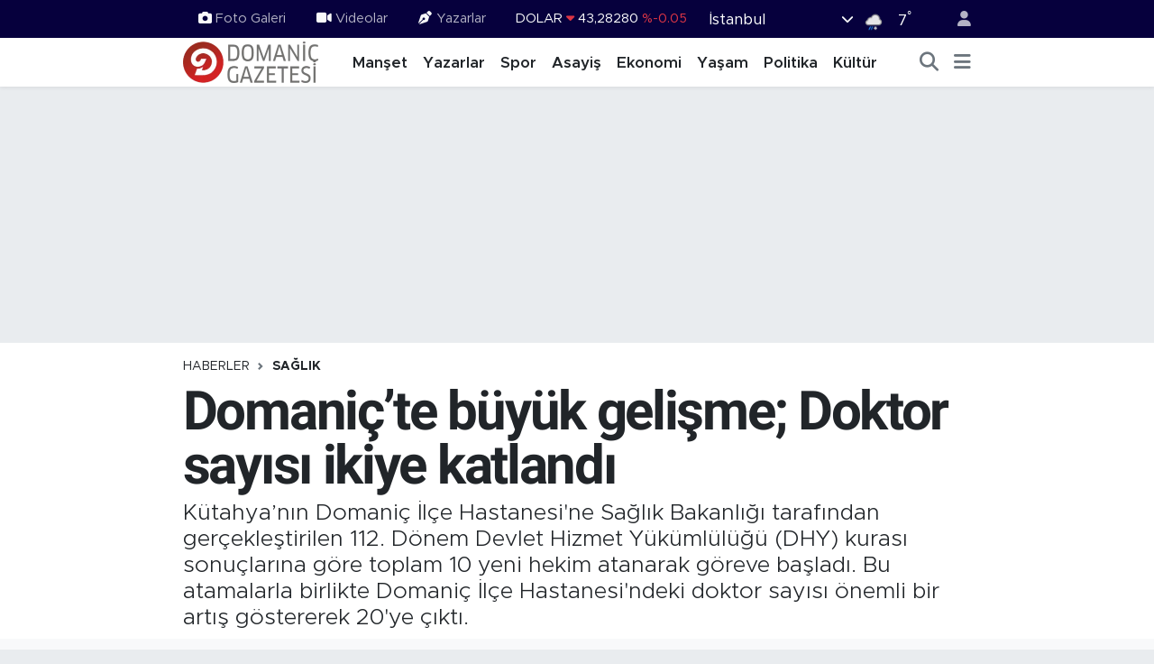

--- FILE ---
content_type: text/html; charset=UTF-8
request_url: https://www.domanicgazetesi.com/domanicte-buyuk-gelisme-doktor-sayisi-ikiye-katlandi
body_size: 23539
content:
<!DOCTYPE html>
<html lang="tr" data-theme="flow">
<head>
<link rel="dns-prefetch" href="//www.domanicgazetesi.com">
<link rel="dns-prefetch" href="//domanicgazetesicom.teimg.com">
<link rel="dns-prefetch" href="//static.tebilisim.com">
<link rel="dns-prefetch" href="//www.googletagmanager.com">
<link rel="dns-prefetch" href="//www.facebook.com">
<link rel="dns-prefetch" href="//www.twitter.com">
<link rel="dns-prefetch" href="//www.instagram.com">
<link rel="dns-prefetch" href="//www.youtube.com">
<link rel="dns-prefetch" href="//www.w3.org">
<link rel="dns-prefetch" href="//x.com">
<link rel="dns-prefetch" href="//api.whatsapp.com">
<link rel="dns-prefetch" href="//www.linkedin.com">
<link rel="dns-prefetch" href="//pinterest.com">
<link rel="dns-prefetch" href="//t.me">
<link rel="dns-prefetch" href="//www.kutahyaninsesi.com">
<link rel="dns-prefetch" href="//media.api-sports.io">
<link rel="dns-prefetch" href="//tebilisim.com">
<link rel="dns-prefetch" href="//facebook.com">
<link rel="dns-prefetch" href="//twitter.com">
<link rel="dns-prefetch" href="//domanicgazetesi.com">

    <meta charset="utf-8">
<title>Domaniç’te büyük gelişme; Doktor sayısı ikiye katlandı - Domaniç Gazetesi</title>
<meta name="description" content="Kütahya’nın Domaniç İlçe Hastanesi&#039;ne Sağlık Bakanlığı tarafından gerçekleştirilen 112. Dönem Devlet Hizmet Yükümlülüğü (DHY) kurası sonuçlarına göre toplam 10 yeni hekim atanarak göreve başladı. Bu atamalarla birlikte Domaniç İlçe Hastanesi&#039;ndeki doktor sayısı önemli bir artış göstererek 20&#039;ye çıktı.">
<link rel="canonical" href="https://www.domanicgazetesi.com/domanicte-buyuk-gelisme-doktor-sayisi-ikiye-katlandi">
<meta name="viewport" content="width=device-width,initial-scale=1">
<meta name="X-UA-Compatible" content="IE=edge">
<meta name="robots" content="max-image-preview:large">
<meta name="theme-color" content="#06003d">
<meta name="title" content="Domaniç’te büyük gelişme; Doktor sayısı ikiye katlandı">
<meta name="articleSection" content="news">
<meta name="datePublished" content="2023-10-17T11:48:00+03:00">
<meta name="dateModified" content="2025-03-02T23:00:35+03:00">
<meta name="articleAuthor" content="Serdar Yiğit">
<meta name="author" content="Serdar Yiğit">
<link rel="amphtml" href="https://www.domanicgazetesi.com/domanicte-buyuk-gelisme-doktor-sayisi-ikiye-katlandi/amp">
<meta property="og:site_name" content="Domaniç Gazetesi">
<meta property="og:title" content="Domaniç’te büyük gelişme; Doktor sayısı ikiye katlandı">
<meta property="og:description" content="Kütahya’nın Domaniç İlçe Hastanesi&#039;ne Sağlık Bakanlığı tarafından gerçekleştirilen 112. Dönem Devlet Hizmet Yükümlülüğü (DHY) kurası sonuçlarına göre toplam 10 yeni hekim atanarak göreve başladı. Bu atamalarla birlikte Domaniç İlçe Hastanesi&#039;ndeki doktor sayısı önemli bir artış göstererek 20&#039;ye çıktı.">
<meta property="og:url" content="https://www.domanicgazetesi.com/domanicte-buyuk-gelisme-doktor-sayisi-ikiye-katlandi">
<meta property="og:image" content="https://domanicgazetesicom.teimg.com/domanicgazetesi-com/uploads/2023/10/hastane-yeni-dr.webp">
<meta property="og:type" content="article">
<meta property="og:article:published_time" content="2023-10-17T11:48:00+03:00">
<meta property="og:article:modified_time" content="2025-03-02T23:00:35+03:00">
<meta name="twitter:card" content="summary_large_image">
<meta name="twitter:site" content="@domanicgazete">
<meta name="twitter:title" content="Domaniç’te büyük gelişme; Doktor sayısı ikiye katlandı">
<meta name="twitter:description" content="Kütahya’nın Domaniç İlçe Hastanesi&#039;ne Sağlık Bakanlığı tarafından gerçekleştirilen 112. Dönem Devlet Hizmet Yükümlülüğü (DHY) kurası sonuçlarına göre toplam 10 yeni hekim atanarak göreve başladı. Bu atamalarla birlikte Domaniç İlçe Hastanesi&#039;ndeki doktor sayısı önemli bir artış göstererek 20&#039;ye çıktı.">
<meta name="twitter:image" content="https://domanicgazetesicom.teimg.com/domanicgazetesi-com/uploads/2023/10/hastane-yeni-dr.webp">
<meta name="twitter:url" content="https://www.domanicgazetesi.com/domanicte-buyuk-gelisme-doktor-sayisi-ikiye-katlandi">
<link rel="shortcut icon" type="image/x-icon" href="https://domanicgazetesicom.teimg.com/domanicgazetesi-com/uploads/2025/09/domanic-gazetesi.png">
<link rel="manifest" href="https://www.domanicgazetesi.com/manifest.json?v=6.6.4" />
<link rel="preload" href="https://static.tebilisim.com/flow/assets/css/font-awesome/fa-solid-900.woff2" as="font" type="font/woff2" crossorigin />
<link rel="preload" href="https://static.tebilisim.com/flow/assets/css/font-awesome/fa-brands-400.woff2" as="font" type="font/woff2" crossorigin />
<link rel="preload" href="https://static.tebilisim.com/flow/assets/css/weather-icons/font/weathericons-regular-webfont.woff2" as="font" type="font/woff2" crossorigin />
<link rel="preload" href="https://static.tebilisim.com/flow/vendor/te/fonts/metropolis/metropolis-bold.woff2" as="font" type="font/woff2" crossorigin />
<link rel="preload" href="https://static.tebilisim.com/flow/vendor/te/fonts/metropolis/metropolis-light.woff2" as="font" type="font/woff2" crossorigin />
<link rel="preload" href="https://static.tebilisim.com/flow/vendor/te/fonts/metropolis/metropolis-medium.woff2" as="font" type="font/woff2" crossorigin />
<link rel="preload" href="https://static.tebilisim.com/flow/vendor/te/fonts/metropolis/metropolis-regular.woff2" as="font" type="font/woff2" crossorigin />
<link rel="preload" href="https://static.tebilisim.com/flow/vendor/te/fonts/metropolis/metropolis-semibold.woff2" as="font" type="font/woff2" crossorigin />


<link rel="preload" as="style" href="https://static.tebilisim.com/flow/vendor/te/fonts/metropolis.css?v=6.6.4">
<link rel="stylesheet" href="https://static.tebilisim.com/flow/vendor/te/fonts/metropolis.css?v=6.6.4">
<link rel="preload" as="style" href="https://static.tebilisim.com/flow/vendor/te/fonts/roboto.css?v=6.6.4">
<link rel="stylesheet" href="https://static.tebilisim.com/flow/vendor/te/fonts/roboto.css?v=6.6.4">

<style>:root {
        --te-link-color: #333;
        --te-link-hover-color: #000;
        --te-font: "Metropolis";
        --te-secondary-font: "Roboto";
        --te-h1-font-size: 60px;
        --te-color: #06003d;
        --te-hover-color: #194c82;
        --mm-ocd-width: 85%!important; /*  Mobil Menü Genişliği */
        --swiper-theme-color: var(--te-color)!important;
        --header-13-color: #ffc107;
    }</style><link rel="preload" as="style" href="https://static.tebilisim.com/flow/assets/vendor/bootstrap/css/bootstrap.min.css?v=6.6.4">
<link rel="stylesheet" href="https://static.tebilisim.com/flow/assets/vendor/bootstrap/css/bootstrap.min.css?v=6.6.4">
<link rel="preload" as="style" href="https://static.tebilisim.com/flow/assets/css/app6.6.4.min.css">
<link rel="stylesheet" href="https://static.tebilisim.com/flow/assets/css/app6.6.4.min.css">



<script type="application/ld+json">{"@context":"https:\/\/schema.org","@type":"WebSite","url":"https:\/\/domanicgazetesi.com","potentialAction":{"@type":"SearchAction","target":"https:\/\/www.domanicgazetesi.com\/arama?q={query}","query-input":"required name=query"}}</script>

<script type="application/ld+json">{"@context":"https:\/\/schema.org","@type":"NewsMediaOrganization","url":"https:\/\/domanicgazetesi.com","name":"Domani\u00e7 Gazetesi","logo":"https:\/\/domanicgazetesicom.teimg.com\/domanicgazetesi-com\/uploads\/2022\/11\/domanic-gazetesi.png","sameAs":["https:\/\/www.facebook.com\/domanicgazetesi","https:\/\/www.twitter.com\/domanicgazete","https:\/\/www.youtube.com\/@DomanicGazetesi","https:\/\/www.instagram.com\/domanicgazetesi"]}</script>

<script type="application/ld+json">{"@context":"https:\/\/schema.org","@graph":[{"@type":"SiteNavigationElement","name":"Ana Sayfa","url":"https:\/\/domanicgazetesi.com","@id":"https:\/\/domanicgazetesi.com"},{"@type":"SiteNavigationElement","name":"Man\u015fet","url":"https:\/\/www.domanicgazetesi.com\/manset","@id":"https:\/\/www.domanicgazetesi.com\/manset"},{"@type":"SiteNavigationElement","name":"G\u00fcndem","url":"https:\/\/www.domanicgazetesi.com\/gundem","@id":"https:\/\/www.domanicgazetesi.com\/gundem"},{"@type":"SiteNavigationElement","name":"Asayi\u015f","url":"https:\/\/www.domanicgazetesi.com\/asayis","@id":"https:\/\/www.domanicgazetesi.com\/asayis"},{"@type":"SiteNavigationElement","name":"Politika","url":"https:\/\/www.domanicgazetesi.com\/politika","@id":"https:\/\/www.domanicgazetesi.com\/politika"},{"@type":"SiteNavigationElement","name":"Ya\u015fam","url":"https:\/\/www.domanicgazetesi.com\/yasam","@id":"https:\/\/www.domanicgazetesi.com\/yasam"},{"@type":"SiteNavigationElement","name":"Ekonomi","url":"https:\/\/www.domanicgazetesi.com\/ekonomi","@id":"https:\/\/www.domanicgazetesi.com\/ekonomi"},{"@type":"SiteNavigationElement","name":"K\u00fclt\u00fcr","url":"https:\/\/www.domanicgazetesi.com\/kultur","@id":"https:\/\/www.domanicgazetesi.com\/kultur"},{"@type":"SiteNavigationElement","name":"E\u011fitim","url":"https:\/\/www.domanicgazetesi.com\/egitim","@id":"https:\/\/www.domanicgazetesi.com\/egitim"},{"@type":"SiteNavigationElement","name":"Sa\u011fl\u0131k","url":"https:\/\/www.domanicgazetesi.com\/saglik","@id":"https:\/\/www.domanicgazetesi.com\/saglik"},{"@type":"SiteNavigationElement","name":"Spor","url":"https:\/\/www.domanicgazetesi.com\/spor","@id":"https:\/\/www.domanicgazetesi.com\/spor"},{"@type":"SiteNavigationElement","name":"Di\u011fer","url":"https:\/\/www.domanicgazetesi.com\/diger","@id":"https:\/\/www.domanicgazetesi.com\/diger"},{"@type":"SiteNavigationElement","name":"G\u00fcncel","url":"https:\/\/www.domanicgazetesi.com\/guncel","@id":"https:\/\/www.domanicgazetesi.com\/guncel"},{"@type":"SiteNavigationElement","name":"\u0130leti\u015fim","url":"https:\/\/www.domanicgazetesi.com\/iletisim","@id":"https:\/\/www.domanicgazetesi.com\/iletisim"},{"@type":"SiteNavigationElement","name":"Gizlilik S\u00f6zle\u015fmesi","url":"https:\/\/www.domanicgazetesi.com\/gizlilik-sozlesmesi","@id":"https:\/\/www.domanicgazetesi.com\/gizlilik-sozlesmesi"},{"@type":"SiteNavigationElement","name":"Yazarlar","url":"https:\/\/www.domanicgazetesi.com\/yazarlar","@id":"https:\/\/www.domanicgazetesi.com\/yazarlar"},{"@type":"SiteNavigationElement","name":"Foto Galeri","url":"https:\/\/www.domanicgazetesi.com\/foto-galeri","@id":"https:\/\/www.domanicgazetesi.com\/foto-galeri"},{"@type":"SiteNavigationElement","name":"Video Galeri","url":"https:\/\/www.domanicgazetesi.com\/video","@id":"https:\/\/www.domanicgazetesi.com\/video"},{"@type":"SiteNavigationElement","name":"Biyografiler","url":"https:\/\/www.domanicgazetesi.com\/biyografi","@id":"https:\/\/www.domanicgazetesi.com\/biyografi"},{"@type":"SiteNavigationElement","name":"Vefatlar","url":"https:\/\/www.domanicgazetesi.com\/vefat","@id":"https:\/\/www.domanicgazetesi.com\/vefat"},{"@type":"SiteNavigationElement","name":"R\u00f6portajlar","url":"https:\/\/www.domanicgazetesi.com\/roportaj","@id":"https:\/\/www.domanicgazetesi.com\/roportaj"},{"@type":"SiteNavigationElement","name":"Anketler","url":"https:\/\/www.domanicgazetesi.com\/anketler","@id":"https:\/\/www.domanicgazetesi.com\/anketler"},{"@type":"SiteNavigationElement","name":"Domani\u00e7 Bug\u00fcn, Yar\u0131n ve 1 Haftal\u0131k Hava Durumu Tahmini","url":"https:\/\/www.domanicgazetesi.com\/domanic-hava-durumu","@id":"https:\/\/www.domanicgazetesi.com\/domanic-hava-durumu"},{"@type":"SiteNavigationElement","name":"Domani\u00e7 Namaz Vakitleri","url":"https:\/\/www.domanicgazetesi.com\/domanic-namaz-vakitleri","@id":"https:\/\/www.domanicgazetesi.com\/domanic-namaz-vakitleri"},{"@type":"SiteNavigationElement","name":"Puan Durumu ve Fikst\u00fcr","url":"https:\/\/www.domanicgazetesi.com\/futbol\/st-super-lig-puan-durumu-ve-fikstur","@id":"https:\/\/www.domanicgazetesi.com\/futbol\/st-super-lig-puan-durumu-ve-fikstur"}]}</script>

<script type="application/ld+json">{"@context":"https:\/\/schema.org","@type":"BreadcrumbList","itemListElement":[{"@type":"ListItem","position":1,"item":{"@type":"Thing","@id":"https:\/\/www.domanicgazetesi.com","name":"Haberler"}}]}</script>
<script type="application/ld+json">{"@context":"https:\/\/schema.org","@type":"NewsArticle","headline":"Domani\u00e7\u2019te b\u00fcy\u00fck geli\u015fme; Doktor say\u0131s\u0131 ikiye katland\u0131","articleSection":"Sa\u011fl\u0131k","dateCreated":"2023-10-17T11:48:00+03:00","datePublished":"2023-10-17T11:48:00+03:00","dateModified":"2025-03-02T23:00:35+03:00","wordCount":134,"genre":"news","mainEntityOfPage":{"@type":"WebPage","@id":"https:\/\/www.domanicgazetesi.com\/domanicte-buyuk-gelisme-doktor-sayisi-ikiye-katlandi"},"articleBody":"<h3>TOPLAM HEK\u0130M SAYISI 20 OLDU<\/h3>\r\n\r\n<p><a href=\"https:\/\/www.kutahyaninsesi.com\/haberleri\/yeni\" target=\"_blank\" title=\"Son dakika yeni haberleri\">Yeni<\/a>&nbsp;atamalar ile birlikte; 2 Aile Hekimi Uzman\u0131, 10 Pratisyen Hekim, 7 Aile Hekimi ve 1 Di\u015f Hekimi olmak \u00fczere farkl\u0131 uzmanl\u0131k alanlar\u0131nda toplam 20 hekim hastanede g\u00f6rev yapacak. Bu&nbsp;<a href=\"https:\/\/www.kutahyaninsesi.com\/haberleri\/buyuk\" target=\"_blank\" title=\"Son dakika b\u00fcy\u00fck haberleri\">b\u00fcy\u00fck<\/a>&nbsp;atamalar, il\u00e7edeki sa\u011fl\u0131k hizmetlerinin g\u00fc\u00e7lenmesine ve daha rahat hizmet verilebilmesine vesile olacak.<\/p>\r\n\r\n<p>YEN\u0130 POL\u0130KL\u0130N\u0130K H\u0130ZMETE ALINDI<\/p>\r\n\r\n<p>\u00d6te yandan yap\u0131lan atamalar\u0131n ard\u0131ndan&nbsp;<a href=\"https:\/\/www.kutahyaninsesi.com\/haberleri\/domanic\" target=\"_blank\" title=\"Son dakika Domani\u00e7 haberleri\">Domani\u00e7<\/a>&nbsp;<a href=\"https:\/\/www.kutahyaninsesi.com\/haberleri\/ilce\" target=\"_blank\" title=\"Son dakika il\u00e7e haberleri\">\u0130l\u00e7e<\/a>&nbsp;Hastanesi, 13 Ekim&nbsp;<a href=\"https:\/\/www.kutahyaninsesi.com\/haberleri\/2023\" target=\"_blank\" title=\"Son dakika 2023 haberleri\">2023<\/a>&nbsp;tarihinden itibaren Uzman Aile Hekimli\u011fi Poliklini\u011fi'ni hizmete a\u00e7t\u0131. Uzm. Dr. Merve Ko\u00e7, hasta kabul\u00fcne ba\u015flad\u0131. Bu poliklinik, ila\u00e7 raporlar\u0131, rapor yenileme i\u015flemleri, ve raporlu ila\u00e7 yazma gibi \u00f6nemli hizmetleri sunacak. Hastalar, ayr\u0131ca kolayca randevu almak i\u00e7in MHRS (Merkezi Hekim Randevu Sistemi) \u00fczerinden randevu olu\u015fturabilecekler.<\/p>","description":"K\u00fctahya\u2019n\u0131n Domani\u00e7 \u0130l\u00e7e Hastanesi'ne Sa\u011fl\u0131k Bakanl\u0131\u011f\u0131 taraf\u0131ndan ger\u00e7ekle\u015ftirilen 112. D\u00f6nem Devlet Hizmet Y\u00fck\u00fcml\u00fcl\u00fc\u011f\u00fc (DHY) kuras\u0131 sonu\u00e7lar\u0131na g\u00f6re toplam 10 yeni hekim atanarak g\u00f6reve ba\u015flad\u0131. Bu atamalarla birlikte Domani\u00e7 \u0130l\u00e7e Hastanesi'ndeki doktor say\u0131s\u0131 \u00f6nemli bir art\u0131\u015f g\u00f6stererek 20'ye \u00e7\u0131kt\u0131.","inLanguage":"tr-TR","keywords":[],"image":{"@type":"ImageObject","url":"https:\/\/domanicgazetesicom.teimg.com\/crop\/1280x720\/domanicgazetesi-com\/uploads\/2023\/10\/hastane-yeni-dr.webp","width":"1280","height":"720","caption":"Domani\u00e7\u2019te b\u00fcy\u00fck geli\u015fme; Doktor say\u0131s\u0131 ikiye katland\u0131"},"publishingPrinciples":"https:\/\/www.domanicgazetesi.com\/gizlilik-sozlesmesi","isFamilyFriendly":"http:\/\/schema.org\/True","isAccessibleForFree":"http:\/\/schema.org\/True","publisher":{"@type":"Organization","name":"Domani\u00e7 Gazetesi","image":"https:\/\/domanicgazetesicom.teimg.com\/domanicgazetesi-com\/uploads\/2022\/11\/domanic-gazetesi.png","logo":{"@type":"ImageObject","url":"https:\/\/domanicgazetesicom.teimg.com\/domanicgazetesi-com\/uploads\/2022\/11\/domanic-gazetesi.png","width":"640","height":"375"}},"author":{"@type":"Person","name":"Serdar Yi\u011fit","honorificPrefix":"","jobTitle":"","url":null}}</script>





<style>
.mega-menu {z-index: 9999 !important;}
@media screen and (min-width: 1620px) {
    .container {width: 1280px!important; max-width: 1280px!important;}
    #ad_36 {margin-right: 15px !important;}
    #ad_9 {margin-left: 15px !important;}
}

@media screen and (min-width: 1325px) and (max-width: 1620px) {
    .container {width: 1100px!important; max-width: 1100px!important;}
    #ad_36 {margin-right: 100px !important;}
    #ad_9 {margin-left: 100px !important;}
}
@media screen and (min-width: 1295px) and (max-width: 1325px) {
    .container {width: 990px!important; max-width: 990px!important;}
    #ad_36 {margin-right: 165px !important;}
    #ad_9 {margin-left: 165px !important;}
}
@media screen and (min-width: 1200px) and (max-width: 1295px) {
    .container {width: 900px!important; max-width: 900px!important;}
    #ad_36 {margin-right: 210px !important;}
    #ad_9 {margin-left: 210px !important;}

}
</style>



<script async data-cfasync="false"
	src="https://www.googletagmanager.com/gtag/js?id=G-FEHTYP5NVE"></script>
<script data-cfasync="false">
	window.dataLayer = window.dataLayer || [];
	  function gtag(){dataLayer.push(arguments);}
	  gtag('js', new Date());
	  gtag('config', 'G-FEHTYP5NVE');
</script>




</head>




<body class="d-flex flex-column min-vh-100">

    
    

    <header class="header-4">
    <div class="top-header d-none d-lg-block">
        <div class="container">
            <div class="d-flex justify-content-between align-items-center">

                <ul  class="top-menu nav small sticky-top">
        <li class="nav-item   ">
        <a href="/foto-galeri" class="nav-link pe-3" target="_self" title="Foto Galeri"><i class="fa fa-camera me-1 text-light mr-1"></i>Foto Galeri</a>
        
    </li>
        <li class="nav-item   ">
        <a href="/video" class="nav-link pe-3" target="_self" title="Videolar"><i class="fa fa-video me-1 text-light mr-1"></i>Videolar</a>
        
    </li>
        <li class="nav-item   ">
        <a href="/yazarlar" class="nav-link pe-3" target="_self" title="Yazarlar"><i class="fa fa-pen-nib me-1 text-light mr-1"></i>Yazarlar</a>
        
    </li>
    </ul>


                                    <div class="position-relative overflow-hidden ms-auto text-end" style="height: 36px;">
                        <!-- PİYASALAR -->
        <div class="newsticker mini small">
        <ul class="newsticker__list list-unstyled" data-header="4">
            <li class="newsticker__item col dolar">DOLAR
                <span class="text-danger"><i class="fa fa-caret-down"></i></span>
                <span class="value">43,28280</span>
                <span class="text-danger">%-0.05</span>
            </li>
            <li class="newsticker__item col euro">EURO
                <span class="text-success"><i class="fa fa-caret-up"></i></span>
                <span class="value">50,94160</span>
                <span class="text-success">%0.56</span>
            </li>
            <li class="newsticker__item col euro">STERLİN
                <span class="text-success"><i class="fa fa-caret-up"></i></span>
                <span class="value">58,53810</span>
                <span class="text-success">%0.57</span>
            </li>
            <li class="newsticker__item col altin">G.ALTIN
                <span class="text-success"><i class="fa fa-caret-up"></i></span>
                <span class="value">6791,51000</span>
                <span class="text-success">%1.2</span>
            </li>
            <li class="newsticker__item col bist">BİST100
                <span class="text-success"><i class="fa fa-caret-up"></i></span>
                <span class="value">12.851,00</span>
                <span class="text-success">%97</span>
            </li>
            <li class="newsticker__item col btc">BITCOIN
                <span class="text-success"><i class="fa fa-caret-up"></i></span>
                <span class="value">89.387,57</span>
                <span class="text-success">%1.75</span>
            </li>
        </ul>
    </div>
    

                    </div>
                    <div class="d-flex justify-content-end align-items-center text-light ms-4 weather-widget mini">
                        <!-- HAVA DURUMU -->

<input type="hidden" name="widget_setting_weathercity" value="39.35813700,29.60354950" />

            <div class="weather d-none d-xl-block me-2" data-header="4">
            <div class="custom-selectbox text-white" onclick="if (!window.__cfRLUnblockHandlers) return false; toggleDropdown(this)" style="width: 100%" data-cf-modified-5c5bccae05915c58e3ff4900-="">
    <div class="d-flex justify-content-between align-items-center">
        <span style="">İstanbul</span>
        <i class="fas fa-chevron-down" style="font-size: 14px"></i>
    </div>
    <ul class="bg-white text-dark overflow-widget" style="min-height: 100px; max-height: 300px">
                        <li>
            <a href="https://www.domanicgazetesi.com/adana-hava-durumu" title="Adana Hava Durumu" class="text-dark">
                Adana
            </a>
        </li>
                        <li>
            <a href="https://www.domanicgazetesi.com/adiyaman-hava-durumu" title="Adıyaman Hava Durumu" class="text-dark">
                Adıyaman
            </a>
        </li>
                        <li>
            <a href="https://www.domanicgazetesi.com/afyonkarahisar-hava-durumu" title="Afyonkarahisar Hava Durumu" class="text-dark">
                Afyonkarahisar
            </a>
        </li>
                        <li>
            <a href="https://www.domanicgazetesi.com/agri-hava-durumu" title="Ağrı Hava Durumu" class="text-dark">
                Ağrı
            </a>
        </li>
                        <li>
            <a href="https://www.domanicgazetesi.com/aksaray-hava-durumu" title="Aksaray Hava Durumu" class="text-dark">
                Aksaray
            </a>
        </li>
                        <li>
            <a href="https://www.domanicgazetesi.com/amasya-hava-durumu" title="Amasya Hava Durumu" class="text-dark">
                Amasya
            </a>
        </li>
                        <li>
            <a href="https://www.domanicgazetesi.com/ankara-hava-durumu" title="Ankara Hava Durumu" class="text-dark">
                Ankara
            </a>
        </li>
                        <li>
            <a href="https://www.domanicgazetesi.com/antalya-hava-durumu" title="Antalya Hava Durumu" class="text-dark">
                Antalya
            </a>
        </li>
                        <li>
            <a href="https://www.domanicgazetesi.com/ardahan-hava-durumu" title="Ardahan Hava Durumu" class="text-dark">
                Ardahan
            </a>
        </li>
                        <li>
            <a href="https://www.domanicgazetesi.com/artvin-hava-durumu" title="Artvin Hava Durumu" class="text-dark">
                Artvin
            </a>
        </li>
                        <li>
            <a href="https://www.domanicgazetesi.com/aydin-hava-durumu" title="Aydın Hava Durumu" class="text-dark">
                Aydın
            </a>
        </li>
                        <li>
            <a href="https://www.domanicgazetesi.com/balikesir-hava-durumu" title="Balıkesir Hava Durumu" class="text-dark">
                Balıkesir
            </a>
        </li>
                        <li>
            <a href="https://www.domanicgazetesi.com/bartin-hava-durumu" title="Bartın Hava Durumu" class="text-dark">
                Bartın
            </a>
        </li>
                        <li>
            <a href="https://www.domanicgazetesi.com/batman-hava-durumu" title="Batman Hava Durumu" class="text-dark">
                Batman
            </a>
        </li>
                        <li>
            <a href="https://www.domanicgazetesi.com/bayburt-hava-durumu" title="Bayburt Hava Durumu" class="text-dark">
                Bayburt
            </a>
        </li>
                        <li>
            <a href="https://www.domanicgazetesi.com/bilecik-hava-durumu" title="Bilecik Hava Durumu" class="text-dark">
                Bilecik
            </a>
        </li>
                        <li>
            <a href="https://www.domanicgazetesi.com/bingol-hava-durumu" title="Bingöl Hava Durumu" class="text-dark">
                Bingöl
            </a>
        </li>
                        <li>
            <a href="https://www.domanicgazetesi.com/bitlis-hava-durumu" title="Bitlis Hava Durumu" class="text-dark">
                Bitlis
            </a>
        </li>
                        <li>
            <a href="https://www.domanicgazetesi.com/bolu-hava-durumu" title="Bolu Hava Durumu" class="text-dark">
                Bolu
            </a>
        </li>
                        <li>
            <a href="https://www.domanicgazetesi.com/burdur-hava-durumu" title="Burdur Hava Durumu" class="text-dark">
                Burdur
            </a>
        </li>
                        <li>
            <a href="https://www.domanicgazetesi.com/bursa-hava-durumu" title="Bursa Hava Durumu" class="text-dark">
                Bursa
            </a>
        </li>
                        <li>
            <a href="https://www.domanicgazetesi.com/canakkale-hava-durumu" title="Çanakkale Hava Durumu" class="text-dark">
                Çanakkale
            </a>
        </li>
                        <li>
            <a href="https://www.domanicgazetesi.com/cankiri-hava-durumu" title="Çankırı Hava Durumu" class="text-dark">
                Çankırı
            </a>
        </li>
                        <li>
            <a href="https://www.domanicgazetesi.com/corum-hava-durumu" title="Çorum Hava Durumu" class="text-dark">
                Çorum
            </a>
        </li>
                        <li>
            <a href="https://www.domanicgazetesi.com/denizli-hava-durumu" title="Denizli Hava Durumu" class="text-dark">
                Denizli
            </a>
        </li>
                        <li>
            <a href="https://www.domanicgazetesi.com/diyarbakir-hava-durumu" title="Diyarbakır Hava Durumu" class="text-dark">
                Diyarbakır
            </a>
        </li>
                        <li>
            <a href="https://www.domanicgazetesi.com/duzce-hava-durumu" title="Düzce Hava Durumu" class="text-dark">
                Düzce
            </a>
        </li>
                        <li>
            <a href="https://www.domanicgazetesi.com/edirne-hava-durumu" title="Edirne Hava Durumu" class="text-dark">
                Edirne
            </a>
        </li>
                        <li>
            <a href="https://www.domanicgazetesi.com/elazig-hava-durumu" title="Elazığ Hava Durumu" class="text-dark">
                Elazığ
            </a>
        </li>
                        <li>
            <a href="https://www.domanicgazetesi.com/erzincan-hava-durumu" title="Erzincan Hava Durumu" class="text-dark">
                Erzincan
            </a>
        </li>
                        <li>
            <a href="https://www.domanicgazetesi.com/erzurum-hava-durumu" title="Erzurum Hava Durumu" class="text-dark">
                Erzurum
            </a>
        </li>
                        <li>
            <a href="https://www.domanicgazetesi.com/eskisehir-hava-durumu" title="Eskişehir Hava Durumu" class="text-dark">
                Eskişehir
            </a>
        </li>
                        <li>
            <a href="https://www.domanicgazetesi.com/gaziantep-hava-durumu" title="Gaziantep Hava Durumu" class="text-dark">
                Gaziantep
            </a>
        </li>
                        <li>
            <a href="https://www.domanicgazetesi.com/giresun-hava-durumu" title="Giresun Hava Durumu" class="text-dark">
                Giresun
            </a>
        </li>
                        <li>
            <a href="https://www.domanicgazetesi.com/gumushane-hava-durumu" title="Gümüşhane Hava Durumu" class="text-dark">
                Gümüşhane
            </a>
        </li>
                        <li>
            <a href="https://www.domanicgazetesi.com/hakkari-hava-durumu" title="Hakkâri Hava Durumu" class="text-dark">
                Hakkâri
            </a>
        </li>
                        <li>
            <a href="https://www.domanicgazetesi.com/hatay-hava-durumu" title="Hatay Hava Durumu" class="text-dark">
                Hatay
            </a>
        </li>
                        <li>
            <a href="https://www.domanicgazetesi.com/igdir-hava-durumu" title="Iğdır Hava Durumu" class="text-dark">
                Iğdır
            </a>
        </li>
                        <li>
            <a href="https://www.domanicgazetesi.com/isparta-hava-durumu" title="Isparta Hava Durumu" class="text-dark">
                Isparta
            </a>
        </li>
                        <li>
            <a href="https://www.domanicgazetesi.com/istanbul-hava-durumu" title="İstanbul Hava Durumu" class="text-dark">
                İstanbul
            </a>
        </li>
                        <li>
            <a href="https://www.domanicgazetesi.com/izmir-hava-durumu" title="İzmir Hava Durumu" class="text-dark">
                İzmir
            </a>
        </li>
                        <li>
            <a href="https://www.domanicgazetesi.com/kahramanmaras-hava-durumu" title="Kahramanmaraş Hava Durumu" class="text-dark">
                Kahramanmaraş
            </a>
        </li>
                        <li>
            <a href="https://www.domanicgazetesi.com/karabuk-hava-durumu" title="Karabük Hava Durumu" class="text-dark">
                Karabük
            </a>
        </li>
                        <li>
            <a href="https://www.domanicgazetesi.com/karaman-hava-durumu" title="Karaman Hava Durumu" class="text-dark">
                Karaman
            </a>
        </li>
                        <li>
            <a href="https://www.domanicgazetesi.com/kars-hava-durumu" title="Kars Hava Durumu" class="text-dark">
                Kars
            </a>
        </li>
                        <li>
            <a href="https://www.domanicgazetesi.com/kastamonu-hava-durumu" title="Kastamonu Hava Durumu" class="text-dark">
                Kastamonu
            </a>
        </li>
                        <li>
            <a href="https://www.domanicgazetesi.com/kayseri-hava-durumu" title="Kayseri Hava Durumu" class="text-dark">
                Kayseri
            </a>
        </li>
                        <li>
            <a href="https://www.domanicgazetesi.com/kilis-hava-durumu" title="Kilis Hava Durumu" class="text-dark">
                Kilis
            </a>
        </li>
                        <li>
            <a href="https://www.domanicgazetesi.com/kirikkale-hava-durumu" title="Kırıkkale Hava Durumu" class="text-dark">
                Kırıkkale
            </a>
        </li>
                        <li>
            <a href="https://www.domanicgazetesi.com/kirklareli-hava-durumu" title="Kırklareli Hava Durumu" class="text-dark">
                Kırklareli
            </a>
        </li>
                        <li>
            <a href="https://www.domanicgazetesi.com/kirsehir-hava-durumu" title="Kırşehir Hava Durumu" class="text-dark">
                Kırşehir
            </a>
        </li>
                        <li>
            <a href="https://www.domanicgazetesi.com/kocaeli-hava-durumu" title="Kocaeli Hava Durumu" class="text-dark">
                Kocaeli
            </a>
        </li>
                        <li>
            <a href="https://www.domanicgazetesi.com/konya-hava-durumu" title="Konya Hava Durumu" class="text-dark">
                Konya
            </a>
        </li>
                        <li>
            <a href="https://www.domanicgazetesi.com/kutahya-hava-durumu" title="Kütahya Hava Durumu" class="text-dark">
                Kütahya
            </a>
        </li>
                        <li>
            <a href="https://www.domanicgazetesi.com/malatya-hava-durumu" title="Malatya Hava Durumu" class="text-dark">
                Malatya
            </a>
        </li>
                        <li>
            <a href="https://www.domanicgazetesi.com/manisa-hava-durumu" title="Manisa Hava Durumu" class="text-dark">
                Manisa
            </a>
        </li>
                        <li>
            <a href="https://www.domanicgazetesi.com/mardin-hava-durumu" title="Mardin Hava Durumu" class="text-dark">
                Mardin
            </a>
        </li>
                        <li>
            <a href="https://www.domanicgazetesi.com/mersin-hava-durumu" title="Mersin Hava Durumu" class="text-dark">
                Mersin
            </a>
        </li>
                        <li>
            <a href="https://www.domanicgazetesi.com/mugla-hava-durumu" title="Muğla Hava Durumu" class="text-dark">
                Muğla
            </a>
        </li>
                        <li>
            <a href="https://www.domanicgazetesi.com/mus-hava-durumu" title="Muş Hava Durumu" class="text-dark">
                Muş
            </a>
        </li>
                        <li>
            <a href="https://www.domanicgazetesi.com/nevsehir-hava-durumu" title="Nevşehir Hava Durumu" class="text-dark">
                Nevşehir
            </a>
        </li>
                        <li>
            <a href="https://www.domanicgazetesi.com/nigde-hava-durumu" title="Niğde Hava Durumu" class="text-dark">
                Niğde
            </a>
        </li>
                        <li>
            <a href="https://www.domanicgazetesi.com/ordu-hava-durumu" title="Ordu Hava Durumu" class="text-dark">
                Ordu
            </a>
        </li>
                        <li>
            <a href="https://www.domanicgazetesi.com/osmaniye-hava-durumu" title="Osmaniye Hava Durumu" class="text-dark">
                Osmaniye
            </a>
        </li>
                        <li>
            <a href="https://www.domanicgazetesi.com/rize-hava-durumu" title="Rize Hava Durumu" class="text-dark">
                Rize
            </a>
        </li>
                        <li>
            <a href="https://www.domanicgazetesi.com/sakarya-hava-durumu" title="Sakarya Hava Durumu" class="text-dark">
                Sakarya
            </a>
        </li>
                        <li>
            <a href="https://www.domanicgazetesi.com/samsun-hava-durumu" title="Samsun Hava Durumu" class="text-dark">
                Samsun
            </a>
        </li>
                        <li>
            <a href="https://www.domanicgazetesi.com/sanliurfa-hava-durumu" title="Şanlıurfa Hava Durumu" class="text-dark">
                Şanlıurfa
            </a>
        </li>
                        <li>
            <a href="https://www.domanicgazetesi.com/siirt-hava-durumu" title="Siirt Hava Durumu" class="text-dark">
                Siirt
            </a>
        </li>
                        <li>
            <a href="https://www.domanicgazetesi.com/sinop-hava-durumu" title="Sinop Hava Durumu" class="text-dark">
                Sinop
            </a>
        </li>
                        <li>
            <a href="https://www.domanicgazetesi.com/sivas-hava-durumu" title="Sivas Hava Durumu" class="text-dark">
                Sivas
            </a>
        </li>
                        <li>
            <a href="https://www.domanicgazetesi.com/sirnak-hava-durumu" title="Şırnak Hava Durumu" class="text-dark">
                Şırnak
            </a>
        </li>
                        <li>
            <a href="https://www.domanicgazetesi.com/tekirdag-hava-durumu" title="Tekirdağ Hava Durumu" class="text-dark">
                Tekirdağ
            </a>
        </li>
                        <li>
            <a href="https://www.domanicgazetesi.com/tokat-hava-durumu" title="Tokat Hava Durumu" class="text-dark">
                Tokat
            </a>
        </li>
                        <li>
            <a href="https://www.domanicgazetesi.com/trabzon-hava-durumu" title="Trabzon Hava Durumu" class="text-dark">
                Trabzon
            </a>
        </li>
                        <li>
            <a href="https://www.domanicgazetesi.com/tunceli-hava-durumu" title="Tunceli Hava Durumu" class="text-dark">
                Tunceli
            </a>
        </li>
                        <li>
            <a href="https://www.domanicgazetesi.com/usak-hava-durumu" title="Uşak Hava Durumu" class="text-dark">
                Uşak
            </a>
        </li>
                        <li>
            <a href="https://www.domanicgazetesi.com/van-hava-durumu" title="Van Hava Durumu" class="text-dark">
                Van
            </a>
        </li>
                        <li>
            <a href="https://www.domanicgazetesi.com/yalova-hava-durumu" title="Yalova Hava Durumu" class="text-dark">
                Yalova
            </a>
        </li>
                        <li>
            <a href="https://www.domanicgazetesi.com/yozgat-hava-durumu" title="Yozgat Hava Durumu" class="text-dark">
                Yozgat
            </a>
        </li>
                        <li>
            <a href="https://www.domanicgazetesi.com/zonguldak-hava-durumu" title="Zonguldak Hava Durumu" class="text-dark">
                Zonguldak
            </a>
        </li>
            </ul>
</div>

        </div>
        <div class="d-none d-xl-block" data-header="4">
            <span class="lead me-2">
                <img src="//cdn.weatherapi.com/weather/64x64/night/317.png" class="condition" width="26" height="26" alt="7" />
            </span>
            <span class="degree text-white">7</span><sup class="text-white">°</sup>
        </div>
    
<div data-location='{"city":"TUXX0014"}' class="d-none"></div>


                    </div>
                                <ul class="nav ms-4">
                    <li class="nav-item ms-2"><a class="nav-link pe-0" href="/member/login" title="Üyelik Girişi" target="_blank"><i class="fa fa-user"></i></a></li>
                </ul>
            </div>
        </div>
    </div>
    <nav class="main-menu navbar navbar-expand-lg bg-white shadow-sm py-1">
        <div class="container">
            <div class="d-lg-none">
                <a href="#menu" title="Ana Menü"><i class="fa fa-bars fa-lg"></i></a>
            </div>
            <div>
                                <a class="navbar-brand me-0" href="/" title="Domaniç Gazetesi">
                    <img src="https://domanicgazetesicom.teimg.com/domanicgazetesi-com/uploads/2022/11/domanic-gazetesi.png" alt="Domaniç Gazetesi" width="150" height="40" class="light-mode img-fluid flow-logo">
<img src="https://domanicgazetesicom.teimg.com/domanicgazetesi-com/uploads/2022/11/domanic-gazetesi.png" alt="Domaniç Gazetesi" width="150" height="40" class="dark-mode img-fluid flow-logo d-none">

                </a>
                            </div>
            <div class="d-none d-lg-block">
                <ul  class="nav fw-semibold">
        <li class="nav-item   ">
        <a href="/manset" class="nav-link nav-link text-dark" target="_self" title="Manşet">Manşet</a>
        
    </li>
        <li class="nav-item   ">
        <a href="/yazarlar" class="nav-link nav-link text-dark" target="_self" title="Yazarlar">Yazarlar</a>
        
    </li>
        <li class="nav-item   ">
        <a href="/spor" class="nav-link nav-link text-dark" target="_self" title="Spor">Spor</a>
        
    </li>
        <li class="nav-item   ">
        <a href="/asayis" class="nav-link nav-link text-dark" target="_self" title="Asayiş">Asayiş</a>
        
    </li>
        <li class="nav-item   ">
        <a href="/ekonomi" class="nav-link nav-link text-dark" target="_self" title="Ekonomi">Ekonomi</a>
        
    </li>
        <li class="nav-item   ">
        <a href="/yasam" class="nav-link nav-link text-dark" target="_self" title="Yaşam">Yaşam</a>
        
    </li>
        <li class="nav-item   ">
        <a href="/politika" class="nav-link nav-link text-dark" target="_self" title="Politika">Politika</a>
        
    </li>
        <li class="nav-item   ">
        <a href="/kultur" class="nav-link nav-link text-dark" target="_self" title="Kültür">Kültür</a>
        
    </li>
    </ul>

            </div>
            <ul class="navigation-menu nav d-flex align-items-center">
                <li class="nav-item">
                    <a href="/arama" class="nav-link" title="Ara">
                        <i class="fa fa-search fa-lg text-secondary"></i>
                    </a>
                </li>
                
                <li class="nav-item dropdown d-none d-lg-block position-static">
                    <a class="nav-link p-0 ms-2 text-secondary" data-bs-toggle="dropdown" href="#" aria-haspopup="true" aria-expanded="false" title="Ana Menü"><i class="fa fa-bars fa-lg"></i></a>
                    <div class="mega-menu dropdown-menu dropdown-menu-end text-capitalize shadow-lg border-0 rounded-0">

    <div class="row g-3 small p-3">

                <div class="col">
            <div class="extra-sections bg-light p-3 border">
                <a href="https://www.domanicgazetesi.com/istanbul-nobetci-eczaneler" title="Nöbetçi Eczaneler" class="d-block border-bottom pb-2 mb-2" target="_self"><i class="fa-solid fa-capsules me-2"></i>Nöbetçi Eczaneler</a>
<a href="https://www.domanicgazetesi.com/istanbul-hava-durumu" title="Hava Durumu" class="d-block border-bottom pb-2 mb-2" target="_self"><i class="fa-solid fa-cloud-sun me-2"></i>Hava Durumu</a>
<a href="https://www.domanicgazetesi.com/istanbul-namaz-vakitleri" title="Namaz Vakitleri" class="d-block border-bottom pb-2 mb-2" target="_self"><i class="fa-solid fa-mosque me-2"></i>Namaz Vakitleri</a>
<a href="https://www.domanicgazetesi.com/istanbul-trafik-durumu" title="Trafik Durumu" class="d-block border-bottom pb-2 mb-2" target="_self"><i class="fa-solid fa-car me-2"></i>Trafik Durumu</a>
<a href="https://www.domanicgazetesi.com/futbol/super-lig-puan-durumu-ve-fikstur" title="Süper Lig Puan Durumu ve Fikstür" class="d-block border-bottom pb-2 mb-2" target="_self"><i class="fa-solid fa-chart-bar me-2"></i>Süper Lig Puan Durumu ve Fikstür</a>
<a href="https://www.domanicgazetesi.com/tum-mansetler" title="Tüm Manşetler" class="d-block border-bottom pb-2 mb-2" target="_self"><i class="fa-solid fa-newspaper me-2"></i>Tüm Manşetler</a>
<a href="https://www.domanicgazetesi.com/sondakika-haberleri" title="Son Dakika Haberleri" class="d-block border-bottom pb-2 mb-2" target="_self"><i class="fa-solid fa-bell me-2"></i>Son Dakika Haberleri</a>

            </div>
        </div>
        
        <div class="col">
        <a href="/yasam" class="d-block border-bottom  pb-2 mb-2" target="_self" title="Yaşam">Yaşam</a>
            <a href="/politika" class="d-block border-bottom  pb-2 mb-2" target="_self" title="Politika">Politika</a>
            <a href="/asayis" class="d-block border-bottom  pb-2 mb-2" target="_self" title="Asayiş">Asayiş</a>
            <a href="/ekonomi" class="d-block border-bottom  pb-2 mb-2" target="_self" title="Ekonomi">Ekonomi</a>
            <a href="/spor" class="d-block border-bottom  pb-2 mb-2" target="_self" title="Spor">Spor</a>
            <a href="/saglik" class="d-block border-bottom  pb-2 mb-2" target="_self" title="Sağlık">Sağlık</a>
            <a href="/egitim" class="d-block  pb-2 mb-2" target="_self" title="Eğitim">Eğitim</a>
        </div><div class="col">
            <a href="/kultur" class="d-block border-bottom  pb-2 mb-2" target="_self" title="Kültür">Kültür</a>
            <a href="/gundem" class="d-block border-bottom  pb-2 mb-2" target="_self" title="Gündem">Gündem</a>
            <a href="/guncel" class="d-block border-bottom  pb-2 mb-2" target="_self" title="Güncel">Güncel</a>
        </div>


    </div>

    <div class="p-3 bg-light">
                <a class="me-3"
            href="https://www.facebook.com/domanicgazetesi" target="_blank" rel="nofollow noreferrer noopener"><i class="fab fa-facebook me-2 text-navy"></i> Facebook</a>
                        <a class="me-3"
            href="https://www.twitter.com/domanicgazete" target="_blank" rel="nofollow noreferrer noopener"><i class="fab fa-x-twitter "></i> Twitter</a>
                        <a class="me-3"
            href="https://www.instagram.com/domanicgazetesi" target="_blank" rel="nofollow noreferrer noopener"><i class="fab fa-instagram me-2 text-magenta"></i> Instagram</a>
                                <a class="me-3"
            href="https://www.youtube.com/@DomanicGazetesi" target="_blank" rel="nofollow noreferrer noopener"><i class="fab fa-youtube me-2 text-danger"></i> Youtube</a>
                                                    </div>

    <div class="mega-menu-footer p-2 bg-te-color">
        <a class="dropdown-item text-white" href="/kunye" title="Künye"><i class="fa fa-id-card me-2"></i> Künye</a>
        <a class="dropdown-item text-white" href="/iletisim" title="İletişim"><i class="fa fa-envelope me-2"></i> İletişim</a>
        <a class="dropdown-item text-white" href="/rss-baglantilari" title="RSS Bağlantıları"><i class="fa fa-rss me-2"></i> RSS Bağlantıları</a>
        <a class="dropdown-item text-white" href="/member/login" title="Üyelik Girişi"><i class="fa fa-user me-2"></i> Üyelik Girişi</a>
    </div>


</div>

                </li>
            </ul>
        </div>
    </nav>
    <ul  class="mobile-categories d-lg-none list-inline bg-white">
        <li class="list-inline-item">
        <a href="/manset" class="text-dark" target="_self" title="Manşet">
                Manşet
        </a>
    </li>
        <li class="list-inline-item">
        <a href="/yazarlar" class="text-dark" target="_self" title="Yazarlar">
                Yazarlar
        </a>
    </li>
        <li class="list-inline-item">
        <a href="/spor" class="text-dark" target="_self" title="Spor">
                Spor
        </a>
    </li>
        <li class="list-inline-item">
        <a href="/asayis" class="text-dark" target="_self" title="Asayiş">
                Asayiş
        </a>
    </li>
        <li class="list-inline-item">
        <a href="/ekonomi" class="text-dark" target="_self" title="Ekonomi">
                Ekonomi
        </a>
    </li>
        <li class="list-inline-item">
        <a href="/yasam" class="text-dark" target="_self" title="Yaşam">
                Yaşam
        </a>
    </li>
        <li class="list-inline-item">
        <a href="/politika" class="text-dark" target="_self" title="Politika">
                Politika
        </a>
    </li>
        <li class="list-inline-item">
        <a href="/kultur" class="text-dark" target="_self" title="Kültür">
                Kültür
        </a>
    </li>
    </ul>


</header>






<main class="single overflow-hidden" style="min-height: 300px">

            
    
    <div class="infinite" data-show-advert="1">

    <div id="ad_150" data-channel="150" data-advert="temedya" data-rotation="120" class="d-none d-sm-flex flex-column align-items-center justify-content-start text-center mx-auto overflow-hidden my-3" data-affix="0" style="width: 970px;height: 250px;" data-width="970" data-height="250"></div><div id="ad_150_mobile" data-channel="150" data-advert="temedya" data-rotation="120" class="d-flex d-sm-none flex-column align-items-center justify-content-start text-center mx-auto overflow-hidden my-3" data-affix="0" style="width: 300px;height: 100px;" data-width="300" data-height="100"></div>

    <div class="infinite-item d-block" data-id="6847" data-category-id="78" data-reference="TE\Archive\Models\Archive" data-json-url="/service/json/featured-infinite.json">

        

        <div class="post-header pt-3 bg-white">

    <div class="container">

        
        <nav class="meta-category d-flex justify-content-lg-start" style="--bs-breadcrumb-divider: url(&#34;data:image/svg+xml,%3Csvg xmlns='http://www.w3.org/2000/svg' width='8' height='8'%3E%3Cpath d='M2.5 0L1 1.5 3.5 4 1 6.5 2.5 8l4-4-4-4z' fill='%236c757d'/%3E%3C/svg%3E&#34;);" aria-label="breadcrumb">
        <ol class="breadcrumb mb-0">
            <li class="breadcrumb-item"><a href="https://www.domanicgazetesi.com" class="breadcrumb_link" target="_self">Haberler</a></li>
            <li class="breadcrumb-item active fw-bold" aria-current="page"><a href="/saglik" target="_self" class="breadcrumb_link text-dark" title="Sağlık">Sağlık</a></li>
        </ol>
</nav>

        <h1 class="h2 fw-bold text-lg-start headline my-2" itemprop="headline">Domaniç’te büyük gelişme; Doktor sayısı ikiye katlandı</h1>
        
        <h2 class="lead text-lg-start text-dark my-2 description" itemprop="description">Kütahya’nın Domaniç İlçe Hastanesi&#039;ne Sağlık Bakanlığı tarafından gerçekleştirilen 112. Dönem Devlet Hizmet Yükümlülüğü (DHY) kurası sonuçlarına göre toplam 10 yeni hekim atanarak göreve başladı. Bu atamalarla birlikte Domaniç İlçe Hastanesi&#039;ndeki doktor sayısı önemli bir artış göstererek 20&#039;ye çıktı.</h2>
        
        <div class="news-tags">
    </div>

    </div>

    <div class="bg-light py-1">
        <div class="container d-flex justify-content-between align-items-center">

            <div class="meta-author">
            <a href="/muhabir/2/serdar-yigit" class="d-flex" title="Serdar Yiğit" target="_self">
            <img class="me-2 rounded-circle" width="34" height="34" src="[data-uri]"
                loading="lazy" alt="Serdar Yiğit">
            <div class="me-3 flex-column align-items-center justify-content-center">
                <div class="fw-bold text-dark">Serdar Yiğit</div>
                <div class="info text-dark">Editör</div>
            </div>
        </a>
    
    <div class="box">
    <time class="fw-bold">17.10.2023 - 11:48</time>
    <span class="info">Yayınlanma</span>
</div>
<div class="box">
    <time class="fw-bold">02.03.2025 - 23:00</time>
    <span class="info">Güncelleme</span>
</div>

    
    
    

</div>


            <div class="share-area justify-content-end align-items-center d-none d-lg-flex">

    <div class="mobile-share-button-container mb-2 d-block d-md-none">
    <button class="btn btn-primary btn-sm rounded-0 shadow-sm w-100" onclick="if (!window.__cfRLUnblockHandlers) return false; handleMobileShare(event, 'Domaniç’te büyük gelişme; Doktor sayısı ikiye katlandı', 'https://www.domanicgazetesi.com/domanicte-buyuk-gelisme-doktor-sayisi-ikiye-katlandi')" title="Paylaş" data-cf-modified-5c5bccae05915c58e3ff4900-="">
        <i class="fas fa-share-alt me-2"></i>Paylaş
    </button>
</div>

<div class="social-buttons-new d-none d-md-flex justify-content-between">
    <a href="https://www.facebook.com/sharer/sharer.php?u=https%3A%2F%2Fwww.domanicgazetesi.com%2Fdomanicte-buyuk-gelisme-doktor-sayisi-ikiye-katlandi" onclick="if (!window.__cfRLUnblockHandlers) return false; initiateDesktopShare(event, 'facebook')" class="btn btn-primary btn-sm rounded-0 shadow-sm me-1" title="Facebook'ta Paylaş" data-platform="facebook" data-share-url="https://www.domanicgazetesi.com/domanicte-buyuk-gelisme-doktor-sayisi-ikiye-katlandi" data-share-title="Domaniç’te büyük gelişme; Doktor sayısı ikiye katlandı" rel="noreferrer nofollow noopener external" data-cf-modified-5c5bccae05915c58e3ff4900-="">
        <i class="fab fa-facebook-f"></i>
    </a>

    <a href="https://x.com/intent/tweet?url=https%3A%2F%2Fwww.domanicgazetesi.com%2Fdomanicte-buyuk-gelisme-doktor-sayisi-ikiye-katlandi&text=Domani%C3%A7%E2%80%99te+b%C3%BCy%C3%BCk+geli%C5%9Fme%3B+Doktor+say%C4%B1s%C4%B1+ikiye+katland%C4%B1" onclick="if (!window.__cfRLUnblockHandlers) return false; initiateDesktopShare(event, 'twitter')" class="btn btn-dark btn-sm rounded-0 shadow-sm me-1" title="X'de Paylaş" data-platform="twitter" data-share-url="https://www.domanicgazetesi.com/domanicte-buyuk-gelisme-doktor-sayisi-ikiye-katlandi" data-share-title="Domaniç’te büyük gelişme; Doktor sayısı ikiye katlandı" rel="noreferrer nofollow noopener external" data-cf-modified-5c5bccae05915c58e3ff4900-="">
        <i class="fab fa-x-twitter text-white"></i>
    </a>

    <a href="https://api.whatsapp.com/send?text=Domani%C3%A7%E2%80%99te+b%C3%BCy%C3%BCk+geli%C5%9Fme%3B+Doktor+say%C4%B1s%C4%B1+ikiye+katland%C4%B1+-+https%3A%2F%2Fwww.domanicgazetesi.com%2Fdomanicte-buyuk-gelisme-doktor-sayisi-ikiye-katlandi" onclick="if (!window.__cfRLUnblockHandlers) return false; initiateDesktopShare(event, 'whatsapp')" class="btn btn-success btn-sm rounded-0 btn-whatsapp shadow-sm me-1" title="Whatsapp'ta Paylaş" data-platform="whatsapp" data-share-url="https://www.domanicgazetesi.com/domanicte-buyuk-gelisme-doktor-sayisi-ikiye-katlandi" data-share-title="Domaniç’te büyük gelişme; Doktor sayısı ikiye katlandı" rel="noreferrer nofollow noopener external" data-cf-modified-5c5bccae05915c58e3ff4900-="">
        <i class="fab fa-whatsapp fa-lg"></i>
    </a>

    <div class="dropdown">
        <button class="dropdownButton btn btn-sm rounded-0 btn-warning border-none shadow-sm me-1" type="button" data-bs-toggle="dropdown" name="socialDropdownButton" title="Daha Fazla">
            <i id="icon" class="fa fa-plus"></i>
        </button>

        <ul class="dropdown-menu dropdown-menu-end border-0 rounded-1 shadow">
            <li>
                <a href="https://www.linkedin.com/sharing/share-offsite/?url=https%3A%2F%2Fwww.domanicgazetesi.com%2Fdomanicte-buyuk-gelisme-doktor-sayisi-ikiye-katlandi" class="dropdown-item" onclick="if (!window.__cfRLUnblockHandlers) return false; initiateDesktopShare(event, 'linkedin')" data-platform="linkedin" data-share-url="https://www.domanicgazetesi.com/domanicte-buyuk-gelisme-doktor-sayisi-ikiye-katlandi" data-share-title="Domaniç’te büyük gelişme; Doktor sayısı ikiye katlandı" rel="noreferrer nofollow noopener external" title="Linkedin" data-cf-modified-5c5bccae05915c58e3ff4900-="">
                    <i class="fab fa-linkedin text-primary me-2"></i>Linkedin
                </a>
            </li>
            <li>
                <a href="https://pinterest.com/pin/create/button/?url=https%3A%2F%2Fwww.domanicgazetesi.com%2Fdomanicte-buyuk-gelisme-doktor-sayisi-ikiye-katlandi&description=Domani%C3%A7%E2%80%99te+b%C3%BCy%C3%BCk+geli%C5%9Fme%3B+Doktor+say%C4%B1s%C4%B1+ikiye+katland%C4%B1&media=" class="dropdown-item" onclick="if (!window.__cfRLUnblockHandlers) return false; initiateDesktopShare(event, 'pinterest')" data-platform="pinterest" data-share-url="https://www.domanicgazetesi.com/domanicte-buyuk-gelisme-doktor-sayisi-ikiye-katlandi" data-share-title="Domaniç’te büyük gelişme; Doktor sayısı ikiye katlandı" rel="noreferrer nofollow noopener external" title="Pinterest" data-cf-modified-5c5bccae05915c58e3ff4900-="">
                    <i class="fab fa-pinterest text-danger me-2"></i>Pinterest
                </a>
            </li>
            <li>
                <a href="https://t.me/share/url?url=https%3A%2F%2Fwww.domanicgazetesi.com%2Fdomanicte-buyuk-gelisme-doktor-sayisi-ikiye-katlandi&text=Domani%C3%A7%E2%80%99te+b%C3%BCy%C3%BCk+geli%C5%9Fme%3B+Doktor+say%C4%B1s%C4%B1+ikiye+katland%C4%B1" class="dropdown-item" onclick="if (!window.__cfRLUnblockHandlers) return false; initiateDesktopShare(event, 'telegram')" data-platform="telegram" data-share-url="https://www.domanicgazetesi.com/domanicte-buyuk-gelisme-doktor-sayisi-ikiye-katlandi" data-share-title="Domaniç’te büyük gelişme; Doktor sayısı ikiye katlandı" rel="noreferrer nofollow noopener external" title="Telegram" data-cf-modified-5c5bccae05915c58e3ff4900-="">
                    <i class="fab fa-telegram-plane text-primary me-2"></i>Telegram
                </a>
            </li>
            <li class="border-0">
                <a class="dropdown-item" href="javascript:void(0)" onclick="if (!window.__cfRLUnblockHandlers) return false; printContent(event)" title="Yazdır" data-cf-modified-5c5bccae05915c58e3ff4900-="">
                    <i class="fas fa-print text-dark me-2"></i>
                    Yazdır
                </a>
            </li>
            <li class="border-0">
                <a class="dropdown-item" href="javascript:void(0)" onclick="if (!window.__cfRLUnblockHandlers) return false; copyURL(event, 'https://www.domanicgazetesi.com/domanicte-buyuk-gelisme-doktor-sayisi-ikiye-katlandi')" rel="noreferrer nofollow noopener external" title="Bağlantıyı Kopyala" data-cf-modified-5c5bccae05915c58e3ff4900-="">
                    <i class="fas fa-link text-dark me-2"></i>
                    Kopyala
                </a>
            </li>
        </ul>
    </div>
</div>

<script type="5c5bccae05915c58e3ff4900-text/javascript">
    var shareableModelId = 6847;
    var shareableModelClass = 'TE\\Archive\\Models\\Archive';

    function shareCount(id, model, platform, url) {
        fetch("https://www.domanicgazetesi.com/sharecount", {
            method: 'POST',
            headers: {
                'Content-Type': 'application/json',
                'X-CSRF-TOKEN': document.querySelector('meta[name="csrf-token"]')?.getAttribute('content')
            },
            body: JSON.stringify({ id, model, platform, url })
        }).catch(err => console.error('Share count fetch error:', err));
    }

    function goSharePopup(url, title, width = 600, height = 400) {
        const left = (screen.width - width) / 2;
        const top = (screen.height - height) / 2;
        window.open(
            url,
            title,
            `width=${width},height=${height},left=${left},top=${top},resizable=yes,scrollbars=yes`
        );
    }

    async function handleMobileShare(event, title, url) {
        event.preventDefault();

        if (shareableModelId && shareableModelClass) {
            shareCount(shareableModelId, shareableModelClass, 'native_mobile_share', url);
        }

        const isAndroidWebView = navigator.userAgent.includes('Android') && !navigator.share;

        if (isAndroidWebView) {
            window.location.href = 'androidshare://paylas?title=' + encodeURIComponent(title) + '&url=' + encodeURIComponent(url);
            return;
        }

        if (navigator.share) {
            try {
                await navigator.share({ title: title, url: url });
            } catch (error) {
                if (error.name !== 'AbortError') {
                    console.error('Web Share API failed:', error);
                }
            }
        } else {
            alert("Bu cihaz paylaşımı desteklemiyor.");
        }
    }

    function initiateDesktopShare(event, platformOverride = null) {
        event.preventDefault();
        const anchor = event.currentTarget;
        const platform = platformOverride || anchor.dataset.platform;
        const webShareUrl = anchor.href;
        const contentUrl = anchor.dataset.shareUrl || webShareUrl;

        if (shareableModelId && shareableModelClass && platform) {
            shareCount(shareableModelId, shareableModelClass, platform, contentUrl);
        }

        goSharePopup(webShareUrl, platform ? platform.charAt(0).toUpperCase() + platform.slice(1) : "Share");
    }

    function copyURL(event, urlToCopy) {
        event.preventDefault();
        navigator.clipboard.writeText(urlToCopy).then(() => {
            alert('Bağlantı panoya kopyalandı!');
        }).catch(err => {
            console.error('Could not copy text: ', err);
            try {
                const textArea = document.createElement("textarea");
                textArea.value = urlToCopy;
                textArea.style.position = "fixed";
                document.body.appendChild(textArea);
                textArea.focus();
                textArea.select();
                document.execCommand('copy');
                document.body.removeChild(textArea);
                alert('Bağlantı panoya kopyalandı!');
            } catch (fallbackErr) {
                console.error('Fallback copy failed:', fallbackErr);
            }
        });
    }

    function printContent(event) {
        event.preventDefault();

        const triggerElement = event.currentTarget;
        const contextContainer = triggerElement.closest('.infinite-item') || document;

        const header      = contextContainer.querySelector('.post-header');
        const media       = contextContainer.querySelector('.news-section .col-lg-8 .inner, .news-section .col-lg-8 .ratio, .news-section .col-lg-8 iframe');
        const articleBody = contextContainer.querySelector('.article-text');

        if (!header && !media && !articleBody) {
            window.print();
            return;
        }

        let printHtml = '';
        
        if (header) {
            const titleEl = header.querySelector('h1');
            const descEl  = header.querySelector('.description, h2.lead');

            let cleanHeaderHtml = '<div class="printed-header">';
            if (titleEl) cleanHeaderHtml += titleEl.outerHTML;
            if (descEl)  cleanHeaderHtml += descEl.outerHTML;
            cleanHeaderHtml += '</div>';

            printHtml += cleanHeaderHtml;
        }

        if (media) {
            printHtml += media.outerHTML;
        }

        if (articleBody) {
            const articleClone = articleBody.cloneNode(true);
            articleClone.querySelectorAll('.post-flash').forEach(function (el) {
                el.parentNode.removeChild(el);
            });
            printHtml += articleClone.outerHTML;
        }
        const iframe = document.createElement('iframe');
        iframe.style.position = 'fixed';
        iframe.style.right = '0';
        iframe.style.bottom = '0';
        iframe.style.width = '0';
        iframe.style.height = '0';
        iframe.style.border = '0';
        document.body.appendChild(iframe);

        const frameWindow = iframe.contentWindow || iframe;
        const title = document.title || 'Yazdır';
        const headStyles = Array.from(document.querySelectorAll('link[rel="stylesheet"], style'))
            .map(el => el.outerHTML)
            .join('');

        iframe.onload = function () {
            try {
                frameWindow.focus();
                frameWindow.print();
            } finally {
                setTimeout(function () {
                    document.body.removeChild(iframe);
                }, 1000);
            }
        };

        const doc = frameWindow.document;
        doc.open();
        doc.write(`
            <!doctype html>
            <html lang="tr">
                <head>
<link rel="dns-prefetch" href="//www.domanicgazetesi.com">
<link rel="dns-prefetch" href="//domanicgazetesicom.teimg.com">
<link rel="dns-prefetch" href="//static.tebilisim.com">
<link rel="dns-prefetch" href="//www.googletagmanager.com">
<link rel="dns-prefetch" href="//www.facebook.com">
<link rel="dns-prefetch" href="//www.twitter.com">
<link rel="dns-prefetch" href="//www.instagram.com">
<link rel="dns-prefetch" href="//www.youtube.com">
<link rel="dns-prefetch" href="//www.w3.org">
<link rel="dns-prefetch" href="//x.com">
<link rel="dns-prefetch" href="//api.whatsapp.com">
<link rel="dns-prefetch" href="//www.linkedin.com">
<link rel="dns-prefetch" href="//pinterest.com">
<link rel="dns-prefetch" href="//t.me">
<link rel="dns-prefetch" href="//www.kutahyaninsesi.com">
<link rel="dns-prefetch" href="//media.api-sports.io">
<link rel="dns-prefetch" href="//tebilisim.com">
<link rel="dns-prefetch" href="//facebook.com">
<link rel="dns-prefetch" href="//twitter.com">
<link rel="dns-prefetch" href="//domanicgazetesi.com">
                    <meta charset="utf-8">
                    <title>${title}</title>
                    ${headStyles}
                    <style>
                        html, body {
                            margin: 0;
                            padding: 0;
                            background: #ffffff;
                        }
                        .printed-article {
                            margin: 0;
                            padding: 20px;
                            box-shadow: none;
                            background: #ffffff;
                        }
                    </style>
                </head>
                <body>
                    <div class="printed-article">
                        ${printHtml}
                    </div>
                </body>
            </html>
        `);
        doc.close();
    }

    var dropdownButton = document.querySelector('.dropdownButton');
    if (dropdownButton) {
        var icon = dropdownButton.querySelector('#icon');
        var parentDropdown = dropdownButton.closest('.dropdown');
        if (parentDropdown && icon) {
            parentDropdown.addEventListener('show.bs.dropdown', function () {
                icon.classList.remove('fa-plus');
                icon.classList.add('fa-minus');
            });
            parentDropdown.addEventListener('hide.bs.dropdown', function () {
                icon.classList.remove('fa-minus');
                icon.classList.add('fa-plus');
            });
        }
    }
</script>

    
        
            <a href="#" title="Metin boyutunu küçült" class="te-textDown btn btn-sm btn-white rounded-0 me-1">A<sup>-</sup></a>
            <a href="#" title="Metin boyutunu büyüt" class="te-textUp btn btn-sm btn-white rounded-0 me-1">A<sup>+</sup></a>

            
        

    
</div>



        </div>


    </div>


</div>




        <div class="container g-0 g-sm-4">

            <div class="news-section overflow-hidden mt-lg-3">
                <div class="row g-3">
                    <div class="col-lg-8">

                        <div class="inner">
    <a href="https://domanicgazetesicom.teimg.com/crop/1280x720/domanicgazetesi-com/uploads/2023/10/hastane-yeni-dr.webp" class="position-relative d-block" data-fancybox>
                        <div class="zoom-in-out m-3">
            <i class="fa fa-expand" style="font-size: 14px"></i>
        </div>
        <img class="img-fluid" src="https://domanicgazetesicom.teimg.com/crop/1280x720/domanicgazetesi-com/uploads/2023/10/hastane-yeni-dr.webp" alt="Domaniç’te büyük gelişme; Doktor sayısı ikiye katlandı" width="860" height="504" loading="eager" fetchpriority="high" decoding="async" style="width:100%; aspect-ratio: 860 / 504;" />
            </a>
</div>





                        <div class="d-flex d-lg-none justify-content-between align-items-center p-2">

    <div class="mobile-share-button-container mb-2 d-block d-md-none">
    <button class="btn btn-primary btn-sm rounded-0 shadow-sm w-100" onclick="if (!window.__cfRLUnblockHandlers) return false; handleMobileShare(event, 'Domaniç’te büyük gelişme; Doktor sayısı ikiye katlandı', 'https://www.domanicgazetesi.com/domanicte-buyuk-gelisme-doktor-sayisi-ikiye-katlandi')" title="Paylaş" data-cf-modified-5c5bccae05915c58e3ff4900-="">
        <i class="fas fa-share-alt me-2"></i>Paylaş
    </button>
</div>

<div class="social-buttons-new d-none d-md-flex justify-content-between">
    <a href="https://www.facebook.com/sharer/sharer.php?u=https%3A%2F%2Fwww.domanicgazetesi.com%2Fdomanicte-buyuk-gelisme-doktor-sayisi-ikiye-katlandi" onclick="if (!window.__cfRLUnblockHandlers) return false; initiateDesktopShare(event, 'facebook')" class="btn btn-primary btn-sm rounded-0 shadow-sm me-1" title="Facebook'ta Paylaş" data-platform="facebook" data-share-url="https://www.domanicgazetesi.com/domanicte-buyuk-gelisme-doktor-sayisi-ikiye-katlandi" data-share-title="Domaniç’te büyük gelişme; Doktor sayısı ikiye katlandı" rel="noreferrer nofollow noopener external" data-cf-modified-5c5bccae05915c58e3ff4900-="">
        <i class="fab fa-facebook-f"></i>
    </a>

    <a href="https://x.com/intent/tweet?url=https%3A%2F%2Fwww.domanicgazetesi.com%2Fdomanicte-buyuk-gelisme-doktor-sayisi-ikiye-katlandi&text=Domani%C3%A7%E2%80%99te+b%C3%BCy%C3%BCk+geli%C5%9Fme%3B+Doktor+say%C4%B1s%C4%B1+ikiye+katland%C4%B1" onclick="if (!window.__cfRLUnblockHandlers) return false; initiateDesktopShare(event, 'twitter')" class="btn btn-dark btn-sm rounded-0 shadow-sm me-1" title="X'de Paylaş" data-platform="twitter" data-share-url="https://www.domanicgazetesi.com/domanicte-buyuk-gelisme-doktor-sayisi-ikiye-katlandi" data-share-title="Domaniç’te büyük gelişme; Doktor sayısı ikiye katlandı" rel="noreferrer nofollow noopener external" data-cf-modified-5c5bccae05915c58e3ff4900-="">
        <i class="fab fa-x-twitter text-white"></i>
    </a>

    <a href="https://api.whatsapp.com/send?text=Domani%C3%A7%E2%80%99te+b%C3%BCy%C3%BCk+geli%C5%9Fme%3B+Doktor+say%C4%B1s%C4%B1+ikiye+katland%C4%B1+-+https%3A%2F%2Fwww.domanicgazetesi.com%2Fdomanicte-buyuk-gelisme-doktor-sayisi-ikiye-katlandi" onclick="if (!window.__cfRLUnblockHandlers) return false; initiateDesktopShare(event, 'whatsapp')" class="btn btn-success btn-sm rounded-0 btn-whatsapp shadow-sm me-1" title="Whatsapp'ta Paylaş" data-platform="whatsapp" data-share-url="https://www.domanicgazetesi.com/domanicte-buyuk-gelisme-doktor-sayisi-ikiye-katlandi" data-share-title="Domaniç’te büyük gelişme; Doktor sayısı ikiye katlandı" rel="noreferrer nofollow noopener external" data-cf-modified-5c5bccae05915c58e3ff4900-="">
        <i class="fab fa-whatsapp fa-lg"></i>
    </a>

    <div class="dropdown">
        <button class="dropdownButton btn btn-sm rounded-0 btn-warning border-none shadow-sm me-1" type="button" data-bs-toggle="dropdown" name="socialDropdownButton" title="Daha Fazla">
            <i id="icon" class="fa fa-plus"></i>
        </button>

        <ul class="dropdown-menu dropdown-menu-end border-0 rounded-1 shadow">
            <li>
                <a href="https://www.linkedin.com/sharing/share-offsite/?url=https%3A%2F%2Fwww.domanicgazetesi.com%2Fdomanicte-buyuk-gelisme-doktor-sayisi-ikiye-katlandi" class="dropdown-item" onclick="if (!window.__cfRLUnblockHandlers) return false; initiateDesktopShare(event, 'linkedin')" data-platform="linkedin" data-share-url="https://www.domanicgazetesi.com/domanicte-buyuk-gelisme-doktor-sayisi-ikiye-katlandi" data-share-title="Domaniç’te büyük gelişme; Doktor sayısı ikiye katlandı" rel="noreferrer nofollow noopener external" title="Linkedin" data-cf-modified-5c5bccae05915c58e3ff4900-="">
                    <i class="fab fa-linkedin text-primary me-2"></i>Linkedin
                </a>
            </li>
            <li>
                <a href="https://pinterest.com/pin/create/button/?url=https%3A%2F%2Fwww.domanicgazetesi.com%2Fdomanicte-buyuk-gelisme-doktor-sayisi-ikiye-katlandi&description=Domani%C3%A7%E2%80%99te+b%C3%BCy%C3%BCk+geli%C5%9Fme%3B+Doktor+say%C4%B1s%C4%B1+ikiye+katland%C4%B1&media=" class="dropdown-item" onclick="if (!window.__cfRLUnblockHandlers) return false; initiateDesktopShare(event, 'pinterest')" data-platform="pinterest" data-share-url="https://www.domanicgazetesi.com/domanicte-buyuk-gelisme-doktor-sayisi-ikiye-katlandi" data-share-title="Domaniç’te büyük gelişme; Doktor sayısı ikiye katlandı" rel="noreferrer nofollow noopener external" title="Pinterest" data-cf-modified-5c5bccae05915c58e3ff4900-="">
                    <i class="fab fa-pinterest text-danger me-2"></i>Pinterest
                </a>
            </li>
            <li>
                <a href="https://t.me/share/url?url=https%3A%2F%2Fwww.domanicgazetesi.com%2Fdomanicte-buyuk-gelisme-doktor-sayisi-ikiye-katlandi&text=Domani%C3%A7%E2%80%99te+b%C3%BCy%C3%BCk+geli%C5%9Fme%3B+Doktor+say%C4%B1s%C4%B1+ikiye+katland%C4%B1" class="dropdown-item" onclick="if (!window.__cfRLUnblockHandlers) return false; initiateDesktopShare(event, 'telegram')" data-platform="telegram" data-share-url="https://www.domanicgazetesi.com/domanicte-buyuk-gelisme-doktor-sayisi-ikiye-katlandi" data-share-title="Domaniç’te büyük gelişme; Doktor sayısı ikiye katlandı" rel="noreferrer nofollow noopener external" title="Telegram" data-cf-modified-5c5bccae05915c58e3ff4900-="">
                    <i class="fab fa-telegram-plane text-primary me-2"></i>Telegram
                </a>
            </li>
            <li class="border-0">
                <a class="dropdown-item" href="javascript:void(0)" onclick="if (!window.__cfRLUnblockHandlers) return false; printContent(event)" title="Yazdır" data-cf-modified-5c5bccae05915c58e3ff4900-="">
                    <i class="fas fa-print text-dark me-2"></i>
                    Yazdır
                </a>
            </li>
            <li class="border-0">
                <a class="dropdown-item" href="javascript:void(0)" onclick="if (!window.__cfRLUnblockHandlers) return false; copyURL(event, 'https://www.domanicgazetesi.com/domanicte-buyuk-gelisme-doktor-sayisi-ikiye-katlandi')" rel="noreferrer nofollow noopener external" title="Bağlantıyı Kopyala" data-cf-modified-5c5bccae05915c58e3ff4900-="">
                    <i class="fas fa-link text-dark me-2"></i>
                    Kopyala
                </a>
            </li>
        </ul>
    </div>
</div>

<script type="5c5bccae05915c58e3ff4900-text/javascript">
    var shareableModelId = 6847;
    var shareableModelClass = 'TE\\Archive\\Models\\Archive';

    function shareCount(id, model, platform, url) {
        fetch("https://www.domanicgazetesi.com/sharecount", {
            method: 'POST',
            headers: {
                'Content-Type': 'application/json',
                'X-CSRF-TOKEN': document.querySelector('meta[name="csrf-token"]')?.getAttribute('content')
            },
            body: JSON.stringify({ id, model, platform, url })
        }).catch(err => console.error('Share count fetch error:', err));
    }

    function goSharePopup(url, title, width = 600, height = 400) {
        const left = (screen.width - width) / 2;
        const top = (screen.height - height) / 2;
        window.open(
            url,
            title,
            `width=${width},height=${height},left=${left},top=${top},resizable=yes,scrollbars=yes`
        );
    }

    async function handleMobileShare(event, title, url) {
        event.preventDefault();

        if (shareableModelId && shareableModelClass) {
            shareCount(shareableModelId, shareableModelClass, 'native_mobile_share', url);
        }

        const isAndroidWebView = navigator.userAgent.includes('Android') && !navigator.share;

        if (isAndroidWebView) {
            window.location.href = 'androidshare://paylas?title=' + encodeURIComponent(title) + '&url=' + encodeURIComponent(url);
            return;
        }

        if (navigator.share) {
            try {
                await navigator.share({ title: title, url: url });
            } catch (error) {
                if (error.name !== 'AbortError') {
                    console.error('Web Share API failed:', error);
                }
            }
        } else {
            alert("Bu cihaz paylaşımı desteklemiyor.");
        }
    }

    function initiateDesktopShare(event, platformOverride = null) {
        event.preventDefault();
        const anchor = event.currentTarget;
        const platform = platformOverride || anchor.dataset.platform;
        const webShareUrl = anchor.href;
        const contentUrl = anchor.dataset.shareUrl || webShareUrl;

        if (shareableModelId && shareableModelClass && platform) {
            shareCount(shareableModelId, shareableModelClass, platform, contentUrl);
        }

        goSharePopup(webShareUrl, platform ? platform.charAt(0).toUpperCase() + platform.slice(1) : "Share");
    }

    function copyURL(event, urlToCopy) {
        event.preventDefault();
        navigator.clipboard.writeText(urlToCopy).then(() => {
            alert('Bağlantı panoya kopyalandı!');
        }).catch(err => {
            console.error('Could not copy text: ', err);
            try {
                const textArea = document.createElement("textarea");
                textArea.value = urlToCopy;
                textArea.style.position = "fixed";
                document.body.appendChild(textArea);
                textArea.focus();
                textArea.select();
                document.execCommand('copy');
                document.body.removeChild(textArea);
                alert('Bağlantı panoya kopyalandı!');
            } catch (fallbackErr) {
                console.error('Fallback copy failed:', fallbackErr);
            }
        });
    }

    function printContent(event) {
        event.preventDefault();

        const triggerElement = event.currentTarget;
        const contextContainer = triggerElement.closest('.infinite-item') || document;

        const header      = contextContainer.querySelector('.post-header');
        const media       = contextContainer.querySelector('.news-section .col-lg-8 .inner, .news-section .col-lg-8 .ratio, .news-section .col-lg-8 iframe');
        const articleBody = contextContainer.querySelector('.article-text');

        if (!header && !media && !articleBody) {
            window.print();
            return;
        }

        let printHtml = '';
        
        if (header) {
            const titleEl = header.querySelector('h1');
            const descEl  = header.querySelector('.description, h2.lead');

            let cleanHeaderHtml = '<div class="printed-header">';
            if (titleEl) cleanHeaderHtml += titleEl.outerHTML;
            if (descEl)  cleanHeaderHtml += descEl.outerHTML;
            cleanHeaderHtml += '</div>';

            printHtml += cleanHeaderHtml;
        }

        if (media) {
            printHtml += media.outerHTML;
        }

        if (articleBody) {
            const articleClone = articleBody.cloneNode(true);
            articleClone.querySelectorAll('.post-flash').forEach(function (el) {
                el.parentNode.removeChild(el);
            });
            printHtml += articleClone.outerHTML;
        }
        const iframe = document.createElement('iframe');
        iframe.style.position = 'fixed';
        iframe.style.right = '0';
        iframe.style.bottom = '0';
        iframe.style.width = '0';
        iframe.style.height = '0';
        iframe.style.border = '0';
        document.body.appendChild(iframe);

        const frameWindow = iframe.contentWindow || iframe;
        const title = document.title || 'Yazdır';
        const headStyles = Array.from(document.querySelectorAll('link[rel="stylesheet"], style'))
            .map(el => el.outerHTML)
            .join('');

        iframe.onload = function () {
            try {
                frameWindow.focus();
                frameWindow.print();
            } finally {
                setTimeout(function () {
                    document.body.removeChild(iframe);
                }, 1000);
            }
        };

        const doc = frameWindow.document;
        doc.open();
        doc.write(`
            <!doctype html>
            <html lang="tr">
                <head>
<link rel="dns-prefetch" href="//www.domanicgazetesi.com">
<link rel="dns-prefetch" href="//domanicgazetesicom.teimg.com">
<link rel="dns-prefetch" href="//static.tebilisim.com">
<link rel="dns-prefetch" href="//www.googletagmanager.com">
<link rel="dns-prefetch" href="//www.facebook.com">
<link rel="dns-prefetch" href="//www.twitter.com">
<link rel="dns-prefetch" href="//www.instagram.com">
<link rel="dns-prefetch" href="//www.youtube.com">
<link rel="dns-prefetch" href="//www.w3.org">
<link rel="dns-prefetch" href="//x.com">
<link rel="dns-prefetch" href="//api.whatsapp.com">
<link rel="dns-prefetch" href="//www.linkedin.com">
<link rel="dns-prefetch" href="//pinterest.com">
<link rel="dns-prefetch" href="//t.me">
<link rel="dns-prefetch" href="//www.kutahyaninsesi.com">
<link rel="dns-prefetch" href="//media.api-sports.io">
<link rel="dns-prefetch" href="//tebilisim.com">
<link rel="dns-prefetch" href="//facebook.com">
<link rel="dns-prefetch" href="//twitter.com">
<link rel="dns-prefetch" href="//domanicgazetesi.com">
                    <meta charset="utf-8">
                    <title>${title}</title>
                    ${headStyles}
                    <style>
                        html, body {
                            margin: 0;
                            padding: 0;
                            background: #ffffff;
                        }
                        .printed-article {
                            margin: 0;
                            padding: 20px;
                            box-shadow: none;
                            background: #ffffff;
                        }
                    </style>
                </head>
                <body>
                    <div class="printed-article">
                        ${printHtml}
                    </div>
                </body>
            </html>
        `);
        doc.close();
    }

    var dropdownButton = document.querySelector('.dropdownButton');
    if (dropdownButton) {
        var icon = dropdownButton.querySelector('#icon');
        var parentDropdown = dropdownButton.closest('.dropdown');
        if (parentDropdown && icon) {
            parentDropdown.addEventListener('show.bs.dropdown', function () {
                icon.classList.remove('fa-plus');
                icon.classList.add('fa-minus');
            });
            parentDropdown.addEventListener('hide.bs.dropdown', function () {
                icon.classList.remove('fa-minus');
                icon.classList.add('fa-plus');
            });
        }
    }
</script>

    
        
        <div class="google-news share-are text-end">

            <a href="#" title="Metin boyutunu küçült" class="te-textDown btn btn-sm btn-white rounded-0 me-1">A<sup>-</sup></a>
            <a href="#" title="Metin boyutunu büyüt" class="te-textUp btn btn-sm btn-white rounded-0 me-1">A<sup>+</sup></a>

            
        </div>
        

    
</div>


                        <div class="card border-0 rounded-0 mb-3">
                            <div class="article-text container-padding" data-text-id="6847" property="articleBody">
                                
                                <h3>TOPLAM HEKİM SAYISI 20 OLDU</h3>

<p><a href="https://www.kutahyaninsesi.com/haberleri/yeni" target="_blank" title="Son dakika yeni haberleri">Yeni</a>&nbsp;atamalar ile birlikte; 2 Aile Hekimi Uzmanı, 10 Pratisyen Hekim, 7 Aile Hekimi ve 1 Diş Hekimi olmak üzere farklı uzmanlık alanlarında toplam 20 hekim hastanede görev yapacak. Bu&nbsp;<a href="https://www.kutahyaninsesi.com/haberleri/buyuk" target="_blank" title="Son dakika büyük haberleri">büyük</a>&nbsp;atamalar, ilçedeki sağlık hizmetlerinin güçlenmesine ve daha rahat hizmet verilebilmesine vesile olacak.</p>

<p>YENİ POLİKLİNİK HİZMETE ALINDI</p>

<p>Öte yandan yapılan atamaların ardından&nbsp;<a href="https://www.kutahyaninsesi.com/haberleri/domanic" target="_blank" title="Son dakika Domaniç haberleri">Domaniç</a>&nbsp;<a href="https://www.kutahyaninsesi.com/haberleri/ilce" target="_blank" title="Son dakika ilçe haberleri">İlçe</a>&nbsp;Hastanesi, 13 Ekim&nbsp;<a href="https://www.kutahyaninsesi.com/haberleri/2023" target="_blank" title="Son dakika 2023 haberleri">2023</a>&nbsp;tarihinden itibaren Uzman Aile Hekimliği Polikliniği'ni hizmete açtı. Uzm. Dr. Merve Koç, hasta kabulüne başladı. Bu poliklinik, ilaç raporları, rapor yenileme işlemleri, ve raporlu ilaç yazma gibi önemli hizmetleri sunacak. Hastalar, ayrıca kolayca randevu almak için MHRS (Merkezi Hekim Randevu Sistemi) üzerinden randevu oluşturabilecekler.</p><div class="article-source py-3 small ">
                </div>

                                                                
                            </div>
                        </div>

                        <div class="editors-choice my-3">
        <div class="row g-2">
                                </div>
    </div>





                        <div class="author-box my-3 p-3 bg-white">
        <div class="d-flex">
            <div class="flex-shrink-0">
                <a href="/muhabir/2/serdar-yigit" title="Serdar Yiğit">
                    <img class="img-fluid rounded-circle" width="96" height="96"
                        src="[data-uri]" loading="lazy"
                        alt="Serdar Yiğit">
                </a>
            </div>
            <div class="flex-grow-1 align-self-center ms-3">
                <div class="text-dark small text-uppercase">Editör Hakkında</div>
                <div class="h4"><a href="/muhabir/2/serdar-yigit" title="Serdar Yiğit">Serdar Yiğit</a></div>
                <div class="text-secondary small show-all-text mb-2"></div>

                <div class="social-buttons d-flex justify-content-start">
                                            <a href="/cdn-cgi/l/email-protection#790a1c0b1d180b00101e391e14181015571a1614" class="btn btn-outline-dark btn-sm me-1 rounded-1" title="E-Mail" target="_blank"><i class="fa fa-envelope"></i></a>
                                                                                                                                        </div>

            </div>
        </div>
    </div>





                        <div class="related-news my-3 bg-white p-3">
    <div class="section-title d-flex mb-3 align-items-center">
        <div class="h2 lead flex-shrink-1 text-te-color m-0 text-nowrap fw-bold">Bunlar da ilginizi çekebilir</div>
        <div class="flex-grow-1 title-line ms-3"></div>
    </div>
    <div class="row g-3">
                <div class="col-6 col-lg-4">
            <a href="/domanicte-tek-ambulans-yetersiz-kaliyor" title="Domaniç’te tek ambulans yetersiz kalıyor" target="_self">
                <img class="img-fluid" src="https://domanicgazetesicom.teimg.com/crop/250x150/domanicgazetesi-com/uploads/2024/02/domanic-ambulans.jpg" width="860" height="504" alt="Domaniç’te tek ambulans yetersiz kalıyor"></a>
                <h3 class="h5 mt-1">
                    <a href="/domanicte-tek-ambulans-yetersiz-kaliyor" title="Domaniç’te tek ambulans yetersiz kalıyor" target="_self">Domaniç’te tek ambulans yetersiz kalıyor</a>
                </h3>
            </a>
        </div>
                <div class="col-6 col-lg-4">
            <a href="/yeni-acilan-dahiliye-poliklinigi-hasta-akinina-ugradi" title="Yeni Açılan Dahiliye Polikliniği Hasta Akınına Uğradı" target="_self">
                <img class="img-fluid" src="https://domanicgazetesicom.teimg.com/crop/250x150/domanicgazetesi-com/uploads/2024/01/domanic-hastane.webp" width="860" height="504" alt="Yeni Açılan Dahiliye Polikliniği Hasta Akınına Uğradı"></a>
                <h3 class="h5 mt-1">
                    <a href="/yeni-acilan-dahiliye-poliklinigi-hasta-akinina-ugradi" title="Yeni Açılan Dahiliye Polikliniği Hasta Akınına Uğradı" target="_self">Yeni Açılan Dahiliye Polikliniği Hasta Akınına Uğradı</a>
                </h3>
            </a>
        </div>
                <div class="col-6 col-lg-4">
            <a href="/dikkat-serviks-kanseri-taramasi-icin-ucretsiz-hizmet" title="Dikkat! Serviks kanseri taraması için ücretsiz hizmet" target="_self">
                <img class="img-fluid" src="https://domanicgazetesicom.teimg.com/crop/250x150/domanicgazetesi-com/uploads/2022/12/hastane-kanser.png" width="860" height="504" alt="Dikkat! Serviks kanseri taraması için ücretsiz hizmet"></a>
                <h3 class="h5 mt-1">
                    <a href="/dikkat-serviks-kanseri-taramasi-icin-ucretsiz-hizmet" title="Dikkat! Serviks kanseri taraması için ücretsiz hizmet" target="_self">Dikkat! Serviks kanseri taraması için ücretsiz hizmet</a>
                </h3>
            </a>
        </div>
                <div class="col-6 col-lg-4">
            <a href="/domanicte-bir-ilk-dahiliye-hekimi-goreve-basladi" title="Domaniç’te bir ilk: Dâhiliye hekimi göreve başladı" target="_self">
                <img class="img-fluid" src="https://domanicgazetesicom.teimg.com/crop/250x150/domanicgazetesi-com/uploads/2023/12/whatsapp-image-2023-12-04-at-150121-1701691991.jpeg" width="860" height="504" alt="Domaniç’te bir ilk: Dâhiliye hekimi göreve başladı"></a>
                <h3 class="h5 mt-1">
                    <a href="/domanicte-bir-ilk-dahiliye-hekimi-goreve-basladi" title="Domaniç’te bir ilk: Dâhiliye hekimi göreve başladı" target="_self">Domaniç’te bir ilk: Dâhiliye hekimi göreve başladı</a>
                </h3>
            </a>
        </div>
                <div class="col-6 col-lg-4">
            <a href="/domanicin-sevilen-is-insani-uzun-suren-tedavinin-ardindan-sagligina-kavustu" title="Domaniç’in sevilen iş insanı uzun süren tedavinin ardından sağlığına kavuştu" target="_self">
                <img class="img-fluid" src="https://domanicgazetesicom.teimg.com/crop/250x150/domanicgazetesi-com/uploads/2023/12/toki-dursun-1701336021.jpg" width="860" height="504" alt="Domaniç’in sevilen iş insanı uzun süren tedavinin ardından sağlığına kavuştu"></a>
                <h3 class="h5 mt-1">
                    <a href="/domanicin-sevilen-is-insani-uzun-suren-tedavinin-ardindan-sagligina-kavustu" title="Domaniç’in sevilen iş insanı uzun süren tedavinin ardından sağlığına kavuştu" target="_self">Domaniç’in sevilen iş insanı uzun süren tedavinin ardından sağlığına kavuştu</a>
                </h3>
            </a>
        </div>
                <div class="col-6 col-lg-4">
            <a href="/yuzuncu-yilda-yuz-fidan-toprakla-bulusturuldu" title="Domaniçli kadınlar için  ücretsiz tarama çağrısı" target="_self">
                <img class="img-fluid" src="https://domanicgazetesicom.teimg.com/crop/250x150/domanicgazetesi-com/uploads/2023/11/ketem-tarama.jpg" width="860" height="504" alt="Domaniçli kadınlar için  ücretsiz tarama çağrısı"></a>
                <h3 class="h5 mt-1">
                    <a href="/yuzuncu-yilda-yuz-fidan-toprakla-bulusturuldu" title="Domaniçli kadınlar için  ücretsiz tarama çağrısı" target="_self">Domaniçli kadınlar için  ücretsiz tarama çağrısı</a>
                </h3>
            </a>
        </div>
            </div>
</div>


                        

                                                    <div id="comments" class="bg-white mb-3 p-3">

    
    <div>
        <div class="section-title d-flex mb-3 align-items-center">
            <div class="h2 lead flex-shrink-1 text-te-color m-0 text-nowrap fw-bold">Yorumlar </div>
            <div class="flex-grow-1 title-line ms-3"></div>
        </div>


        <form method="POST" action="https://www.domanicgazetesi.com/comments/add" accept-charset="UTF-8" id="form_6847"><input name="_token" type="hidden" value="LpTloSqyPpSRDO8IhTaxEVcy81K6GyKIbvSNQPGW">
        <div id="nova_honeypot_XmyrwPy2RTOv2ihj_wrap" style="display: none" aria-hidden="true">
        <input id="nova_honeypot_XmyrwPy2RTOv2ihj"
               name="nova_honeypot_XmyrwPy2RTOv2ihj"
               type="text"
               value=""
                              autocomplete="nope"
               tabindex="-1">
        <input name="valid_from"
               type="text"
               value="[base64]"
                              autocomplete="off"
               tabindex="-1">
    </div>
        <input name="reference_id" type="hidden" value="6847">
        <input name="reference_type" type="hidden" value="TE\Archive\Models\Archive">
        <input name="parent_id" type="hidden" value="0">


        <div class="form-row">
            <div class="form-group mb-3">
                <textarea class="form-control" rows="3" placeholder="Yorumlarınızı ve düşüncelerinizi bizimle paylaşın" required name="body" cols="50"></textarea>
            </div>
            <div class="form-group mb-3">
                <input class="form-control" placeholder="Adınız soyadınız" required name="name" type="text">
            </div>


            
            <div class="form-group mb-3">
                <button type="submit" class="btn btn-te-color add-comment" data-id="6847" data-reference="TE\Archive\Models\Archive">
                    <span class="spinner-border spinner-border-sm d-none"></span>
                    Gönder
                </button>
            </div>


        </div>

        
        </form>

        <div id="comment-area" class="comment_read_6847" data-post-id="6847" data-model="TE\Archive\Models\Archive" data-action="/comments/list" ></div>

        
    </div>
</div>

                        

                    </div>

                    <div class="col-lg-4">
                        <!-- SECONDARY SIDEBAR -->
                        <!-- ANKET -->
<section id="poll" class="mb-3 p-3 bg-gradient-te" data-survey="1" data-widget-unique-key="anket_2190">
    <div class="section-title d-flex mt-1 mb-3 align-items-center">
        <h2 class="lead flex-shrink-1 text-white m-0 fw-bold">Anket</h2>
        <div class="flex-grow-1 title-line-light mx-3"></div>
        <div class="flex-shrink-1"><a href="https://www.domanicgazetesi.com/anketler" title="Tümü" class="text-white"><i class="fa fa-ellipsis-h fa-lg"></i></a></div>
    </div>
    <hr>
    <div class="h3 text-white">Domaniç&#039;e yapılan hizmetlerden memnun musunuz  ?</div>
    <hr>
    <a href="/anket/domanice-yapilan-hizmetlerden-menun-musunuz" class="btn btn-outline-white" target="_self">Ankete Katıl</a>
</section>
<aside class="mb-3 bg-gradient-green league" data-widget-unique-key="puan_durumu_2191" data-default-league="super-lig">
    <div class="section-title d-flex p-3 align-items-center">
        <h2 class="lead flex-shrink-1 text-te-color m-0 fw-bold">
            <div class="h4 lead text-start text-white m-0"><i class="fa-solid fa-chart-simple me-2"></i>
            Süper Lig Puan Durumu</div>
        </h2>
    </div>
    <div class="px-2 pb-2">

        <div class="card border-0 rounded-0">
            <div class="card-body p-0">

                <div class="custom-selectbox " onclick="if (!window.__cfRLUnblockHandlers) return false; toggleDropdown(this)" data-cf-modified-5c5bccae05915c58e3ff4900-="">

                    <div class="selected border-bottom">
                        <img src="https://www.domanicgazetesi.com/themes/flow/assets/img/leagues/super-lig.png" alt="Süper Lig">
                        Süper Lig
                        <i class="fas fa-chevron-down"></i>
                    </div>
                    <ul class="bg-white overflow-widget border-bottom" style="height: 400px">
                                                <li class="border-bottom">
                            <a href="/futbol/super-lig-puan-durumu-ve-fikstur" title="Süper Lig Puan Durumu ve Fikstür" class="text-dark">
                                <img src="https://www.domanicgazetesi.com/themes/flow/assets/img/leagues/super-lig.png" loading="lazy" width="54" height="54" alt="Süper Lig"> Süper Lig Puan Durumu ve Fikstür
                            </a>
                        </li>
                                                <li class="border-bottom">
                            <a href="/futbol/tff-1-lig-puan-durumu-ve-fikstur" title="TFF 1.Lig Puan Durumu ve Fikstür" class="text-dark">
                                <img src="https://www.domanicgazetesi.com/themes/flow/assets/img/leagues/tff-1-lig.png" loading="lazy" width="54" height="54" alt="TFF 1.Lig"> TFF 1.Lig Puan Durumu ve Fikstür
                            </a>
                        </li>
                                                <li class="border-bottom">
                            <a href="/futbol/tff-2-lig-beyaz-puan-durumu-ve-fikstur" title="TFF 2.Lig Beyaz Grup Puan Durumu ve Fikstür" class="text-dark">
                                <img src="https://www.domanicgazetesi.com/themes/flow/assets/img/leagues/tff-2-lig-beyaz.png" loading="lazy" width="54" height="54" alt="TFF 2.Lig Beyaz Grup"> TFF 2.Lig Beyaz Grup Puan Durumu ve Fikstür
                            </a>
                        </li>
                                                <li class="border-bottom">
                            <a href="/futbol/tff-2-lig-kirmizi-puan-durumu-ve-fikstur" title="TFF 2.Lig Kırmızı Grup Puan Durumu ve Fikstür" class="text-dark">
                                <img src="https://www.domanicgazetesi.com/themes/flow/assets/img/leagues/tff-2-lig-kirmizi.png" loading="lazy" width="54" height="54" alt="TFF 2.Lig Kırmızı Grup"> TFF 2.Lig Kırmızı Grup Puan Durumu ve Fikstür
                            </a>
                        </li>
                                                <li class="border-bottom">
                            <a href="/futbol/tff-3-lig-1-grup-puan-durumu-ve-fikstur" title="TFF 3.Lig 1.Grup Puan Durumu ve Fikstür" class="text-dark">
                                <img src="https://www.domanicgazetesi.com/themes/flow/assets/img/leagues/tff-3-lig-1-grup.png" loading="lazy" width="54" height="54" alt="TFF 3.Lig 1.Grup"> TFF 3.Lig 1.Grup Puan Durumu ve Fikstür
                            </a>
                        </li>
                                                <li class="border-bottom">
                            <a href="/futbol/tff-3-lig-2-grup-puan-durumu-ve-fikstur" title="TFF 3.Lig 2.Grup Puan Durumu ve Fikstür" class="text-dark">
                                <img src="https://www.domanicgazetesi.com/themes/flow/assets/img/leagues/tff-3-lig-2-grup.png" loading="lazy" width="54" height="54" alt="TFF 3.Lig 2.Grup"> TFF 3.Lig 2.Grup Puan Durumu ve Fikstür
                            </a>
                        </li>
                                                <li class="border-bottom">
                            <a href="/futbol/tff-3-lig-3-grup-puan-durumu-ve-fikstur" title="TFF 3.Lig 3.Grup Puan Durumu ve Fikstür" class="text-dark">
                                <img src="https://www.domanicgazetesi.com/themes/flow/assets/img/leagues/tff-3-lig-3-grup.png" loading="lazy" width="54" height="54" alt="TFF 3.Lig 3.Grup"> TFF 3.Lig 3.Grup Puan Durumu ve Fikstür
                            </a>
                        </li>
                                                <li class="border-bottom">
                            <a href="/futbol/tff-3-lig-4-grup-puan-durumu-ve-fikstur" title="TFF 3.Lig 4.Grup Puan Durumu ve Fikstür" class="text-dark">
                                <img src="https://www.domanicgazetesi.com/themes/flow/assets/img/leagues/tff-3-lig-4-grup.png" loading="lazy" width="54" height="54" alt="TFF 3.Lig 4.Grup"> TFF 3.Lig 4.Grup Puan Durumu ve Fikstür
                            </a>
                        </li>
                                                <li class="border-bottom">
                            <a href="/futbol/bundesliga-puan-durumu-ve-fikstur" title="Almanya Bundesliga Puan Durumu ve Fikstür" class="text-dark">
                                <img src="https://www.domanicgazetesi.com/themes/flow/assets/img/leagues/bundesliga.png" loading="lazy" width="54" height="54" alt="Almanya Bundesliga"> Almanya Bundesliga Puan Durumu ve Fikstür
                            </a>
                        </li>
                                                <li class="border-bottom">
                            <a href="/futbol/premier-lig-puan-durumu-ve-fikstur" title="İngiltere Premier Lig Puan Durumu ve Fikstür" class="text-dark">
                                <img src="https://www.domanicgazetesi.com/themes/flow/assets/img/leagues/premier-lig.png" loading="lazy" width="54" height="54" alt="İngiltere Premier Lig"> İngiltere Premier Lig Puan Durumu ve Fikstür
                            </a>
                        </li>
                                                <li class="border-bottom">
                            <a href="/futbol/la-liga-puan-durumu-ve-fikstur" title="İspanya La Liga Puan Durumu ve Fikstür" class="text-dark">
                                <img src="https://www.domanicgazetesi.com/themes/flow/assets/img/leagues/la-liga.png" loading="lazy" width="54" height="54" alt="İspanya La Liga"> İspanya La Liga Puan Durumu ve Fikstür
                            </a>
                        </li>
                                                <li class="border-bottom">
                            <a href="/futbol/serie-a-puan-durumu-ve-fikstur" title="İtalya Serie A Puan Durumu ve Fikstür" class="text-dark">
                                <img src="https://www.domanicgazetesi.com/themes/flow/assets/img/leagues/serie-a.png" loading="lazy" width="54" height="54" alt="İtalya Serie A"> İtalya Serie A Puan Durumu ve Fikstür
                            </a>
                        </li>
                                                <li class="border-bottom">
                            <a href="/futbol/ligue-1-puan-durumu-ve-fikstur" title="Fransa Ligue 1 Puan Durumu ve Fikstür" class="text-dark">
                                <img src="https://www.domanicgazetesi.com/themes/flow/assets/img/leagues/ligue-1.png" loading="lazy" width="54" height="54" alt="Fransa Ligue 1"> Fransa Ligue 1 Puan Durumu ve Fikstür
                            </a>
                        </li>
                                                <li class="border-bottom">
                            <a href="/futbol/azerbaijan-premyer-liqa-puan-durumu-ve-fikstur" title="Azerbaijan Premyer Liqa Puan Durumu ve Fikstür" class="text-dark">
                                <img src="https://www.domanicgazetesi.com/themes/flow/assets/img/leagues/azerbaijan-premyer-liqa.png" loading="lazy" width="54" height="54" alt="Azerbaijan Premyer Liqa"> Azerbaijan Premyer Liqa Puan Durumu ve Fikstür
                            </a>
                        </li>
                                                <li class="border-bottom">
                            <a href="/futbol/uefa-sampiyonlar-ligi-puan-durumu-ve-fikstur" title="Şampiyonlar Ligi Puan Durumu ve Fikstür" class="text-dark">
                                <img src="https://www.domanicgazetesi.com/themes/flow/assets/img/leagues/uefa-sampiyonlar-ligi.png" loading="lazy" width="54" height="54" alt="Şampiyonlar Ligi"> Şampiyonlar Ligi Puan Durumu ve Fikstür
                            </a>
                        </li>
                                                <li class="border-bottom">
                            <a href="/futbol/uefa-avrupa-ligi-puan-durumu-ve-fikstur" title="Avrupa Ligi Puan Durumu ve Fikstür" class="text-dark">
                                <img src="https://www.domanicgazetesi.com/themes/flow/assets/img/leagues/uefa-avrupa-ligi.png" loading="lazy" width="54" height="54" alt="Avrupa Ligi"> Avrupa Ligi Puan Durumu ve Fikstür
                            </a>
                        </li>
                                                <li class="border-bottom">
                            <a href="/futbol/uefa-konferans-ligi-puan-durumu-ve-fikstur" title="Konferans Ligi Puan Durumu ve Fikstür" class="text-dark">
                                <img src="https://www.domanicgazetesi.com/themes/flow/assets/img/leagues/uefa-konferans-ligi.png" loading="lazy" width="54" height="54" alt="Konferans Ligi"> Konferans Ligi Puan Durumu ve Fikstür
                            </a>
                        </li>
                                            </ul>
                </div>

                <div class="table-responsive">

                    <table class="table table-sm table-hover table-striped table-league">
                        <thead>
                            <tr>
                                <th class="border-0" style="width: 15px;text-align:right">#</th>
                                <th class="border-0" style="width: 30px"> </th>
                                <th class="border-0" style="text-align:left">Takım</th>
                                <th class="border-0" style="width: 10%;text-align:center">O</th>
                                <th class="border-0" style="width: 15%;text-align:center">P</th>
                            </tr>
                        </thead>
                        <tbody class="super-lig">
                                                        
                            <tr class="success">
                                <td class="border-0 fw-bold small" style="text-align: right;">1</td>
                                <td class="border-0" style="text-align:center"><img src="https://media.api-sports.io/football/teams/645.png" loading="lazy" alt="Galatasaray" width="24" height="24" class=""></td>
                                <td class="border-0" style="text-align: left">Galatasaray</td>
                                <td class="border-0 text-center">18</td>
                                <td class="border-0 text-center fw-bold">43</td>
                            </tr>
                                                        
                            <tr class="success">
                                <td class="border-0 fw-bold small" style="text-align: right;">2</td>
                                <td class="border-0" style="text-align:center"><img src="https://media.api-sports.io/football/teams/611.png" loading="lazy" alt="Fenerbahçe" width="24" height="24" class=""></td>
                                <td class="border-0" style="text-align: left">Fenerbahçe</td>
                                <td class="border-0 text-center">18</td>
                                <td class="border-0 text-center fw-bold">42</td>
                            </tr>
                                                        
                            <tr class="info">
                                <td class="border-0 fw-bold small" style="text-align: right;">3</td>
                                <td class="border-0" style="text-align:center"><img src="https://media.api-sports.io/football/teams/998.png" loading="lazy" alt="Trabzonspor" width="24" height="24" class=""></td>
                                <td class="border-0" style="text-align: left">Trabzonspor</td>
                                <td class="border-0 text-center">18</td>
                                <td class="border-0 text-center fw-bold">38</td>
                            </tr>
                                                        
                            <tr class="info">
                                <td class="border-0 fw-bold small" style="text-align: right;">4</td>
                                <td class="border-0" style="text-align:center"><img src="https://media.api-sports.io/football/teams/994.png" loading="lazy" alt="Göztepe" width="24" height="24" class=""></td>
                                <td class="border-0" style="text-align: left">Göztepe</td>
                                <td class="border-0 text-center">18</td>
                                <td class="border-0 text-center fw-bold">35</td>
                            </tr>
                                                        
                            <tr class="">
                                <td class="border-0 fw-bold small" style="text-align: right;">5</td>
                                <td class="border-0" style="text-align:center"><img src="https://media.api-sports.io/football/teams/549.png" loading="lazy" alt="Beşiktaş" width="24" height="24" class=""></td>
                                <td class="border-0" style="text-align: left">Beşiktaş</td>
                                <td class="border-0 text-center">18</td>
                                <td class="border-0 text-center fw-bold">32</td>
                            </tr>
                                                        
                            <tr class="">
                                <td class="border-0 fw-bold small" style="text-align: right;">6</td>
                                <td class="border-0" style="text-align:center"><img src="https://media.api-sports.io/football/teams/564.png" loading="lazy" alt="Başakşehir" width="24" height="24" class=""></td>
                                <td class="border-0" style="text-align: left">Başakşehir</td>
                                <td class="border-0 text-center">18</td>
                                <td class="border-0 text-center fw-bold">26</td>
                            </tr>
                                                        
                            <tr class="">
                                <td class="border-0 fw-bold small" style="text-align: right;">7</td>
                                <td class="border-0" style="text-align:center"><img src="https://media.api-sports.io/football/teams/3603.png" loading="lazy" alt="Samsunspor" width="24" height="24" class=""></td>
                                <td class="border-0" style="text-align: left">Samsunspor</td>
                                <td class="border-0 text-center">18</td>
                                <td class="border-0 text-center fw-bold">26</td>
                            </tr>
                                                        
                            <tr class="">
                                <td class="border-0 fw-bold small" style="text-align: right;">8</td>
                                <td class="border-0" style="text-align:center"><img src="https://media.api-sports.io/football/teams/3573.png" loading="lazy" alt="Gaziantep FK" width="24" height="24" class=""></td>
                                <td class="border-0" style="text-align: left">Gaziantep FK</td>
                                <td class="border-0 text-center">18</td>
                                <td class="border-0 text-center fw-bold">24</td>
                            </tr>
                                                        
                            <tr class="">
                                <td class="border-0 fw-bold small" style="text-align: right;">9</td>
                                <td class="border-0" style="text-align:center"><img src="https://media.api-sports.io/football/teams/7411.png" loading="lazy" alt="Kocaelispor" width="24" height="24" class=""></td>
                                <td class="border-0" style="text-align: left">Kocaelispor</td>
                                <td class="border-0 text-center">18</td>
                                <td class="border-0 text-center fw-bold">23</td>
                            </tr>
                                                        
                            <tr class="">
                                <td class="border-0 fw-bold small" style="text-align: right;">10</td>
                                <td class="border-0" style="text-align:center"><img src="https://media.api-sports.io/football/teams/996.png" loading="lazy" alt="Alanyaspor" width="24" height="24" class=""></td>
                                <td class="border-0" style="text-align: left">Alanyaspor</td>
                                <td class="border-0 text-center">18</td>
                                <td class="border-0 text-center fw-bold">21</td>
                            </tr>
                                                                                </tbody>
                    </table>
                </div>
            </div>
        </div>



    </div>

    <div class="text-center pb-2">
        <a href="/futbol/super-lig-puan-durumu-ve-fikstur" class="btn text-white bg-transparent border-0" title="Süper Lig Puan Durumu">Detaylar için tıklayın</a>
    </div>

</aside>
<aside class="fixture mb-3 bg-white p-3">
    <div class="section-title d-flex  align-items-center">
        <h2 class="lead flex-shrink-1 text-te-color m-0 fw-bold">
            <div class="title"><i class="fa-solid fa-clock me-2"></i>Süper Lig Fikstür</div>
        </h2>
        <div class="flex-grow-1 title-line mx-3"></div>
        <div class="flex-shrink-1">
            <a href="/futbol/super-lig-puan-durumu-ve-fikstur" title="Süper Lig Fikstür" class="text-te-color"><i class="fa fa-ellipsis-h fa-lg"></i></a>
        </div>
    </div>
    <div class="pt-4">

                <ul class="list-unstyled mb-3">
                        <li class="fw-bold text-dark">23 Ocak, Cuma</li>
                        <li class="d-flex align-items-center justify-content-between py-1 ">
                <div class="d-flex align-items-center me-3" style="letter-spacing:-.5px">
                    <span>Trabzonspor - Kasımpaşa</span>
                </div>
                <span class="badge rounded-0 py-2  bg-dark  " style="width: 50px;">20:00</span>
            </li>
                    </ul>
                <ul class="list-unstyled mb-3">
                        <li class="fw-bold text-dark">24 Ocak, Cumartesi</li>
                        <li class="d-flex align-items-center justify-content-between py-1  border-bottom ">
                <div class="d-flex align-items-center me-3" style="letter-spacing:-.5px">
                    <span>Kayserispor - Başakşehir</span>
                </div>
                <span class="badge rounded-0 py-2  bg-dark  " style="width: 50px;">14:30</span>
            </li>
                        <li class="d-flex align-items-center justify-content-between py-1  border-bottom ">
                <div class="d-flex align-items-center me-3" style="letter-spacing:-.5px">
                    <span>Samsunspor - Kocaelispor</span>
                </div>
                <span class="badge rounded-0 py-2  bg-dark  " style="width: 50px;">17:00</span>
            </li>
                        <li class="d-flex align-items-center justify-content-between py-1 ">
                <div class="d-flex align-items-center me-3" style="letter-spacing:-.5px">
                    <span>Fatih Karagümrük - Galatasaray</span>
                </div>
                <span class="badge rounded-0 py-2  bg-dark  " style="width: 50px;">20:00</span>
            </li>
                    </ul>
                <ul class="list-unstyled mb-3">
                        <li class="fw-bold text-dark">25 Ocak, Pazar</li>
                        <li class="d-flex align-items-center justify-content-between py-1  border-bottom ">
                <div class="d-flex align-items-center me-3" style="letter-spacing:-.5px">
                    <span>Gaziantep FK - Konyaspor</span>
                </div>
                <span class="badge rounded-0 py-2  bg-dark  " style="width: 50px;">14:30</span>
            </li>
                        <li class="d-flex align-items-center justify-content-between py-1  border-bottom ">
                <div class="d-flex align-items-center me-3" style="letter-spacing:-.5px">
                    <span>Antalyaspor - Gençlerbirliği</span>
                </div>
                <span class="badge rounded-0 py-2  bg-dark  " style="width: 50px;">17:00</span>
            </li>
                        <li class="d-flex align-items-center justify-content-between py-1  border-bottom ">
                <div class="d-flex align-items-center me-3" style="letter-spacing:-.5px">
                    <span>Rizespor - Alanyaspor</span>
                </div>
                <span class="badge rounded-0 py-2  bg-dark  " style="width: 50px;">17:00</span>
            </li>
                        <li class="d-flex align-items-center justify-content-between py-1 ">
                <div class="d-flex align-items-center me-3" style="letter-spacing:-.5px">
                    <span>Fenerbahçe - Göztepe</span>
                </div>
                <span class="badge rounded-0 py-2  bg-dark  " style="width: 50px;">20:00</span>
            </li>
                    </ul>
                <ul class="list-unstyled mb-3">
                        <li class="fw-bold text-dark">26 Ocak, Pazartesi</li>
                        <li class="d-flex align-items-center justify-content-between py-1 ">
                <div class="d-flex align-items-center me-3" style="letter-spacing:-.5px">
                    <span>Eyüpspor - Beşiktaş</span>
                </div>
                <span class="badge rounded-0 py-2  bg-dark  " style="width: 50px;">20:00</span>
            </li>
                    </ul>
        
    </div>
</aside>

                    </div>

                </div>
            </div>
        </div>

                    <a href="" class="d-none pagination__next"></a>
            </div>



</div>


</main>


<footer class="mt-auto">

                    <footer class="mt-auto footer-3 pt-3">
    <div id="footer" class="bg-white">
        <div class="container">
            <div class="row align-items-center py-3 g-3">
                <div class="col-lg-4 text-center text-lg-start">
                    <div class="social-buttons">
                        <a class="btn-outline-primary text-center px-0 btn rounded-circle " rel="nofollow"
    href="https://www.facebook.com/domanicgazetesi" target="_blank" title="Facebook">
    <i class="fab fa-facebook-f"></i>
</a>
<a class="btn-outline-dark text-center px-0 btn rounded-circle" rel="nofollow" href="https://www.twitter.com/domanicgazete" target="_blank" title="X">
    <i class="fab fa-x-twitter"></i>
</a>
<a class="btn-outline-purple text-center px-0 btn rounded-circle" rel="nofollow"
    href="https://www.instagram.com/domanicgazetesi" target="_blank" title="Instagram">
    <i class="fab fa-instagram"></i>
</a>
<a class="btn-outline-danger text-center px-0 btn rounded-circle" rel="nofollow"
    href="https://www.youtube.com/@DomanicGazetesi" target="_blank" title="Youtube">
    <i class="fab fa-youtube"></i>
</a>

                    </div>
                </div>
                <div class="col-lg-8 text-center text-lg-end">
                    <ul  class="list-inline small mb-0">
        <li class="list-inline-item  ">
        <a href="/manset" class="" target="_self" title="Manşet">Manşet</a>
    </li>
        <li class="list-inline-item  ">
        <a href="/diger" class="" target="_self" title="Diğer">Diğer</a>
    </li>
        <li class="list-inline-item  ">
        <a href="/yazarlar" class="" target="_self" title="Yazarlar">Yazarlar</a>
    </li>
        <li class="list-inline-item  ">
        <a href="/spor" class="" target="_self" title="Spor">Spor</a>
    </li>
        <li class="list-inline-item  ">
        <a href="/saglik" class="" target="_self" title="Sağlık">Sağlık</a>
    </li>
        <li class="list-inline-item  ">
        <a href="/egitim" class="" target="_self" title="Eğitim">Eğitim</a>
    </li>
        <li class="list-inline-item  ">
        <a href="/kultur" class="" target="_self" title="Kültür">Kültür</a>
    </li>
        <li class="list-inline-item  ">
        <a href="/ekonomi" class="" target="_self" title="Ekonomi">Ekonomi</a>
    </li>
        <li class="list-inline-item  ">
        <a href="/yasam" class="" target="_self" title="Yaşam">Yaşam</a>
    </li>
        <li class="list-inline-item  ">
        <a href="/gundem" class="" target="_self" title="Gündem">Gündem</a>
    </li>
    </ul>

                </div>
            </div>
            <div class="logo-area text-center py-3 border-top">
                <a href="/" title="Domaniç Gazetesi" class="d-block mb-3">
                    <img src="https://domanicgazetesicom.teimg.com/domanicgazetesi-com/uploads/2022/11/domanic-gazetesi.png" alt="Domaniç Gazetesi" width="150" height="40" class="light-mode img-fluid flow-logo">
<img src="https://domanicgazetesicom.teimg.com/domanicgazetesi-com/uploads/2022/11/domanic-gazetesi.png" alt="Domaniç Gazetesi" width="150" height="40" class="dark-mode img-fluid flow-logo d-none">

                </a>
                <p class="small mb-0">YENİ NESİL YEREL GAZETE</p>
            </div>
                        <nav class="row g-3 my-3 small">
                <div class="col-6 col-lg-3"><a href="https://www.domanicgazetesi.com/istanbul-nobetci-eczaneler" title="Nöbetçi Eczaneler" class="text-dark pb-2 border-bottom d-block" target="_self"><i class="fa-solid fa-capsules me-2 text-danger"></i>Nöbetçi Eczaneler</a></div>
<div class="col-6 col-lg-3"><a href="https://www.domanicgazetesi.com/istanbul-hava-durumu" title="Hava Durumu" class="text-dark pb-2 border-bottom d-block" target="_self"><i class="fa-solid fa-cloud-sun me-2 text-danger"></i>Hava Durumu</a></div>
<div class="col-6 col-lg-3"><a href="https://www.domanicgazetesi.com/istanbul-namaz-vakitleri" title="Namaz Vakitleri" class="text-dark pb-2 border-bottom d-block" target="_self"><i class="fa-solid fa-mosque me-2 text-danger"></i>Namaz Vakitleri</a></div>
<div class="col-6 col-lg-3"><a href="https://www.domanicgazetesi.com/istanbul-trafik-durumu" title="Trafik Durumu" class="text-dark pb-2 border-bottom d-block" target="_self"><i class="fa-solid fa-car me-2 text-danger"></i>Trafik Durumu</a></div>
<div class="col-6 col-lg-3"><a href="https://www.domanicgazetesi.com/futbol/super-lig-puan-durumu-ve-fikstur" title="Süper Lig Puan Durumu ve Fikstür" class="text-dark pb-2 border-bottom d-block" target="_self"><i class="fa-solid fa-chart-bar me-2 text-danger"></i>Süper Lig Puan Durumu ve Fikstür</a></div>
<div class="col-6 col-lg-3"><a href="https://www.domanicgazetesi.com/tum-mansetler" title="Tüm Manşetler" class="text-dark pb-2 border-bottom d-block" target="_self"><i class="fa-solid fa-newspaper me-2 text-danger"></i>Tüm Manşetler</a></div>
<div class="col-6 col-lg-3"><a href="https://www.domanicgazetesi.com/sondakika-haberleri" title="Son Dakika Haberleri" class="text-dark pb-2 border-bottom d-block" target="_self"><i class="fa-solid fa-bell me-2 text-danger"></i>Son Dakika Haberleri</a></div>
<div class="col-6 col-lg-3"><a href="https://www.domanicgazetesi.com/arsiv" title="Haber Arşivi" class="text-dark pb-2 border-bottom d-block" target="_self"><i class="fa-solid fa-folder-open me-2 text-danger"></i>Haber Arşivi</a></div>

            </nav>
                    </div>
        <div class="mobile-apps text-center pb-3">
            
        </div>
    </div>
</footer>

<div class="copyright py-3 bg-gradient-te">
    <div class="container">
        <div class="row small align-items-center">
            <div class="col-lg-8 d-flex justify-content-evenly justify-content-lg-start align-items-center mb-3 mb-lg-0">
                <div class="footer-rss">
                    <a href="/rss" class="btn btn-light btn-sm me-3 text-nowrap" title="RSS" target="_self"><i class="fa fa-rss text-warning me-1"></i> RSS</a>
                </div>
                <div class="text-white text-center text-lg-start copyright-text">Domaniç Gazetesi Copyright © 2022. Her hakkı saklıdır.</div>
            </div>
            <hr class="d-block d-lg-none">
            <div class="col-lg-4">
                <div class="text-white-50 text-center text-lg-end">
                    Haber Yazılımı: <a href="https://tebilisim.com/haber-yazilimi" target="_blank" class="text-white" title="haber yazılımı, haber sistemi, haber scripti">TE Bilişim</a>
                </div>
            </div>
        </div>
    </div>
</div>





        
    </footer>

    <a href="#" class="go-top mini-title">
        <i class="fa fa-long-arrow-up" aria-hidden="true"></i>
        <div class="text-uppercase">Üst</div>
    </a>

    <style>
        .go-top {
            position: fixed;
            background: var(--te-color);
            right: 1%;
            bottom: -100px;
            color: #fff;
            width: 40px;
            text-align: center;
            margin-left: -20px;
            padding-top: 10px;
            padding-bottom: 15px;
            border-radius: 100px;
            z-index: 50;
            opacity: 0;
            transition: .3s ease all;
        }

        /* Görünür hali */
        .go-top.show {
            opacity: 1;
            bottom: 10%;
        }
    </style>

    <script data-cfasync="false" src="/cdn-cgi/scripts/5c5dd728/cloudflare-static/email-decode.min.js"></script><script type="5c5bccae05915c58e3ff4900-text/javascript">
        // Scroll'a göre göster/gizle
    window.addEventListener('scroll', function () {
    const button = document.querySelector('.go-top');
    if (window.scrollY > window.innerHeight) {
        button.classList.add('show');
    } else {
        button.classList.remove('show');
    }
    });

    // Tıklanınca yukarı kaydır
    document.querySelector('.go-top').addEventListener('click', function (e) {
    e.preventDefault();
    window.scrollTo({ top: 0, behavior: 'smooth' });
    });
    </script>

    <nav id="mobile-menu" class="fw-bold">
    <ul>
        <li class="mobile-extra py-3 text-center border-bottom d-flex justify-content-evenly">
            <a href="https://facebook.com/domanicgazetesi" class="p-1 btn btn-outline-navy text-navy" target="_blank" title="facebook" rel="nofollow noreferrer noopener"><i class="fab fa-facebook-f"></i></a>            <a href="https://twitter.com/domanicgazete" class="p-1 btn btn-outline-dark text-dark" target="_blank" title="twitter" rel="nofollow noreferrer noopener"><i class="fab fa-x-twitter"></i></a>            <a href="https://www.instagram.com/domanicgazetesi" class="p-1 btn btn-outline-purple text-purple" target="_blank" title="instagram" rel="nofollow noreferrer noopener"><i class="fab fa-instagram"></i></a>            <a href="https://www.youtube.com/@DomanicGazetesi" class="p-1 btn btn-outline-danger text-danger" target="_blank" title="youtube" rel="nofollow noreferrer noopener"><i class="fab fa-youtube"></i></a>                                                                    </li>

        <li class="Selected"><a href="/" title="Ana Sayfa"><i class="fa fa-home me-2 text-te-color"></i>Ana Sayfa</a>
        </li>
        <li><span><i class="fa fa-folder me-2 text-te-color"></i>Kategoriler</span>
            <ul >
        <li>
        <a href="/spor" target="_self" title="Spor" class="">
            <i class="fa fa-angle-right me-2 text-te-color"></i>
            Spor
        </a>
        
    </li>
        <li>
        <a href="/saglik" target="_self" title="Sağlık" class="">
            <i class="fa fa-angle-right me-2 text-te-color"></i>
            Sağlık
        </a>
        
    </li>
        <li>
        <a href="/egitim" target="_self" title="Eğitim" class="">
            <i class="fa fa-angle-right me-2 text-te-color"></i>
            Eğitim
        </a>
        
    </li>
        <li>
        <a href="/kultur" target="_self" title="Kültür" class="">
            <i class="fa fa-angle-right me-2 text-te-color"></i>
            Kültür
        </a>
        
    </li>
        <li>
        <a href="/ekonomi" target="_self" title="Ekonomi" class="">
            <i class="fa fa-angle-right me-2 text-te-color"></i>
            Ekonomi
        </a>
        
    </li>
        <li>
        <a href="/yasam" target="_self" title="Yaşam" class="">
            <i class="fa fa-angle-right me-2 text-te-color"></i>
            Yaşam
        </a>
        
    </li>
        <li>
        <a href="/gundem" target="_self" title="Gündem" class="">
            <i class="fa fa-angle-right me-2 text-te-color"></i>
            Gündem
        </a>
        
    </li>
        <li>
        <a href="/asayis" target="_self" title="Asayiş" class="">
            <i class="fa fa-angle-right me-2 text-te-color"></i>
            Asayiş
        </a>
        
    </li>
        <li>
        <a href="/politika" target="_self" title="Politika" class="">
            <i class="fa fa-angle-right me-2 text-te-color"></i>
            Politika
        </a>
        
    </li>
    </ul>

        </li>
                <li><a href="/foto-galeri" title="Foto Galeri"><i class="fa fa-camera me-2 text-te-color"></i> Foto Galeri</a></li>
                        <li><a href="/video" title="Video"><i class="fa fa-video me-2 text-te-color"></i> Video</a></li>
                        <li><a href="/yazarlar"  title="Yazarlar"><i class="fa fa-pen-nib me-2 text-te-color"></i> Yazarlar</a></li>
                                        <li><a href="/roportaj"  title="Röportaj"><i class="fa fa-microphone me-2 text-te-color"></i> Röportaj</a></li>
                        <li><a href="/biyografi"  title="Biyografi"><i class="fa fa-users me-2 text-te-color"></i> Biyografi</a></li>
                        <li><a href="/anketler"  title="Anketler"><i class="fa fa-chart-bar me-2 text-te-color"></i> Anketler</a></li>
        
        <li><a href="/kunye" title="Künye"><i class="fa fa-id-card me-2 text-te-color"></i>Künye</a></li>
        <li><a href="/iletisim" title="İletişim"><i class="fa fa-envelope me-2  text-te-color"></i>İletişim</a></li>
                <li><span><i class="fa fa-folder me-2 text-te-color"></i>Servisler</span>
            <ul class="text-nowrap">
                <li><a href="https://www.domanicgazetesi.com/istanbul-nobetci-eczaneler" title="Nöbetçi Eczaneler" target="_self"><i class="fa-solid fa-capsules me-2 text-te-color"></i>Nöbetçi Eczaneler</a></li>
<li><a href="https://www.domanicgazetesi.com/istanbul-hava-durumu" title="Hava Durumu" target="_self"><i class="fa-solid fa-cloud-sun me-2 text-te-color"></i>Hava Durumu</a></li>
<li><a href="https://www.domanicgazetesi.com/istanbul-namaz-vakitleri" title="Namaz Vakitleri" target="_self"><i class="fa-solid fa-mosque me-2 text-te-color"></i>Namaz Vakitleri</a></li>
<li><a href="https://www.domanicgazetesi.com/istanbul-trafik-durumu" title="Trafik Durumu" target="_self"><i class="fa-solid fa-car me-2 text-te-color"></i>Trafik Durumu</a></li>
<li><a href="https://www.domanicgazetesi.com/futbol/super-lig-puan-durumu-ve-fikstur" title="Süper Lig Puan Durumu ve Fikstür" target="_self"><i class="fa-solid fa-chart-bar me-2 text-te-color"></i>Süper Lig Puan Durumu ve Fikstür</a></li>
<li><a href="https://www.domanicgazetesi.com/tum-mansetler" title="Tüm Manşetler" target="_self"><i class="fa-solid fa-newspaper me-2 text-te-color"></i>Tüm Manşetler</a></li>
<li><a href="https://www.domanicgazetesi.com/sondakika-haberleri" title="Son Dakika Haberleri" target="_self"><i class="fa-solid fa-bell me-2 text-te-color"></i>Son Dakika Haberleri</a></li>
<li><a href="https://www.domanicgazetesi.com/arsiv" title="Haber Arşivi" target="_self"><i class="fa-solid fa-folder-open me-2 text-te-color"></i>Haber Arşivi</a></li>

            </ul>
        </li>
            </ul>
    <a id="menu_close" title="Kapat" class="position-absolute" href="#"><i class="fa fa-times text-secondary"></i></a>
</nav>



    <!-- EXTERNAL LINK MODAL -->
<div class="modal fade" id="external-link" tabindex="-1" aria-labelledby="external-modal" aria-hidden="true" data-url="https://domanicgazetesi.com">
    <div class="modal-dialog modal-dialog-centered">
        <div class="modal-content text-center rounded-0">
            <div class="modal-header">
                <img src="https://domanicgazetesicom.teimg.com/domanicgazetesi-com/uploads/2022/11/domanic-gazetesi.png" alt="Domaniç Gazetesi" width="70px" height="40" class="light-mode img-fluid flow-logo">
                <a type="button" class="btn-close" data-bs-dismiss="modal" aria-label="Close"></a>
            </div>
            <div class="modal-body">
                <h3 class="modal-title fs-5" id="external-modal">Web sitemizden ayrılıyorsunuz</h3>
                <p class="text-danger external-url"></p>
                <p class="my-3">Bu bağlantı sizi <strong>https://domanicgazetesi.com</strong> dışındaki bir siteye yönlendiriyor.</p>
            </div>
            <div class="modal-footer justify-content-center">
                <a class="btn rounded-0 btn-dark" id="stayBtn" data-bs-dismiss="modal">Sayfada Kal</a>
                <a class="btn rounded-0 btn-danger" id="continueBtn" data-bs-dismiss="modal">Devam Et</a>
            </div>
        </div>
    </div>
</div>

<script type="5c5bccae05915c58e3ff4900-text/javascript">
// External Link Modal
document.addEventListener('DOMContentLoaded', (event) => {
    const siteUrl = TE.setting.url;
    //const allowedDomain = siteUrl.replace(/(^\w+:|^)\/\//, '').replace(/^www\./, '');
    const thisDomain = siteUrl.replace(/(^\w+:|^)\/\//, '').replace(/^www\./, '');


    const allowedDomains = [thisDomain, 'tebilisim.com', 'teimg.com'];


    const modal = document.getElementById("external-link");
    const stayBtn = document.getElementById("stayBtn");
    const continueBtn = document.getElementById("continueBtn");
    let pendingUrl = '';

    $(document).on('click', '.article-text a', function (e) {
         if ($(this).data('template') === 'theme.flow::views.ajax-template.editors') {
            return;
        }
        const url = new URL(this.href);
        const linkHostname = url.hostname.replace(/^www\./, '');


        const isAllowedDomain = allowedDomains.some(domain => {
            return linkHostname === domain || linkHostname.endsWith(`.${domain}`);
        })

        //if (linkHostname !== allowedDomain) {
        if (!isAllowedDomain) {
            e.preventDefault();
            pendingUrl = this.href;
            document.querySelector('.external-url').innerHTML = this.href;
            var myModal = new bootstrap.Modal(document.getElementById('external-link'));
            myModal.show();
        }
    });

    stayBtn.addEventListener('click', () => {

    });

    continueBtn.addEventListener('click', () => {
        modal.style.display = "none";
        $('.modal-backdrop').remove();
        window.open(pendingUrl, '_blank');
    });
});
</script>


<script type="5c5bccae05915c58e3ff4900-text/javascript">
    // Tables include in table - responsive div
    document.addEventListener('DOMContentLoaded', function () {
        const tables = document.querySelectorAll('table');

        tables.forEach(table => {
            const div = document.createElement('div');
            div.classList.add('table-responsive');
            table.parentNode.insertBefore(div, table);
            div.appendChild(table);
        });
    });
</script>


    <link rel="stylesheet" href="https://www.domanicgazetesi.com/vendor/te/plugins/cookie-consent/css/cookie-consent.css?v=1.0.0">
<link rel="stylesheet" href="https://www.domanicgazetesi.com/vendor/te/plugins/advert/css/advert-public.css?v=6.6.4">
<link rel="stylesheet" href="https://www.domanicgazetesi.com/vendor/te/packages/fancybox/jquery.fancybox.min.css?v=6.6.4">
<link rel="preload" as="script" href="https://static.tebilisim.com/flow/assets/vendor/jquery/jquery.min.js?v=6.6.4">
<link rel="preload" as="script" href="https://static.tebilisim.com/flow/assets/js/app6.6.4.min.js?v=6.6.4">

<script type="5c5bccae05915c58e3ff4900-text/javascript">
                var TE = TE || {};
                TE = {"setting":{"url":"https:\/\/domanicgazetesi.com","theme":"flow","language":"tr","dark_mode":"0","fixed_menu":"1","show_hit":"0","logo":"https:\/\/domanicgazetesicom.teimg.com\/domanicgazetesi-com\/uploads\/2022\/11\/domanic-gazetesi.png","logo_dark":"https:\/\/domanicgazetesicom.teimg.com\/domanicgazetesi-com\/uploads\/2022\/11\/domanic-gazetesi.png","image_alt_tag_as_title":"0","analytic_id":"G-FEHTYP5NVE"},"routes":[]};
            </script><script type="5c5bccae05915c58e3ff4900-text/javascript">
                    TE.routes.hit = "\/bigdata\/hit.json";
                </script><script type="5c5bccae05915c58e3ff4900-text/javascript">
                var Service = Service || {};
                Service = {"routes":{"url":"\/service"}};
                TE.lang = {"health_failed":"TE servis sunucusuna eri\u015filemiyor","title":"Servisler","weather":{"status":"Hava Durumu sayfalar\u0131 etkin","title":"Hava Durumu","widget_title":":city Hava Durumu","description":"%city% Hava Durumu, Bug\u00fcn, Yar\u0131n, 5 G\u00fcnl\u00fck %city% Hava Durumu Tahmini, %city% Haftal\u0131k ve Ayl\u0131k Hava Durumu De\u011ferleri"},"leagues":{"status":"Spor sayfalar\u0131 etkin","title":"Puan Durumu","description":"%league% puan durumu ve fikst\u00fcr sayfas\u0131nda s\u0131ralama, puanlar, ma\u00e7 detaylar\u0131, form grafikleri ve gelecekteki ma\u00e7 programlar\u0131na kolayca ula\u015fabilirsiniz.","teams":"Tak\u0131m","pl":"O","pts":"P","diff":"Av","show_all":"T\u00fcm\u00fc","hide":"Gizle","championsleague":"UEFA \u015eamp. Ligi","uefa":"UEFA Avr. Ligi","fall":"D\u00fc\u015fme Hatt\u0131","fixture":"Fikst\u00fcr","primary_league":"Varsay\u0131lan Lig","primary_league_note":"Futbol puan durumu ve fikst\u00fcr i\u00e7in varsay\u0131lan lig: <strong>:league<\/strong>"},"currencies":{"title":"Piyasalar","status":"D\u00f6viz \u00e7evirici sayfalar\u0131 etkin","description":":n :name Ka\u00e7 TL? Fiyat\u0131 ne kadar oldu? :n :name Ne Kadar Eder? :name fiyatlar\u0131 :sitename sitemizde. :name fiyatlar\u0131n\u0131n g\u00fcncel al\u0131\u015f sat\u0131\u015f bilgilerine bu sayfadan ula\u015fabilirsiniz","how_much_money":":n :parite Ka\u00e7 TL?","how_much_money_1":":parite Ka\u00e7 TL?","how_much_money_2":":n:parite Ne Kadar, Ka\u00e7 TL?","how_much_money_3":":n :parite Ka\u00e7 TL, Ne Kadar Eder?"},"prayertimes":{"status":"Namaz Vakitleri sayfalar\u0131 etkin","title":"Namaz Vakitleri","seo_title":":city Namaz Vakitleri","widget_title":":city Namaz Vakitleri","description":"%city% namaz vakitleri, %city% namaz vakti, ayl\u0131k namaz vakitleri, sabah, g\u00fcne\u015f,\u00f6\u011fle, ikindi, ak\u015fam ve yats\u0131 ezan vakti","monthly_prayertimes":":city Ayl\u0131k Namaz Vakitleri","imsakiye_simple_title":":city \u0130msakiye","imsakiye_title":":city Ramazan \u0130msakiyesi (:year)","imsakiye_description":":city imsakiye :year, :city imsakiyesi, :city iftar vakti, :city iftar saati, :city imsak vakti, :city imsak saati, :city iftara ne kadar kald\u0131?"},"social-counter":{"title":"Sosyal Medya Sayfalar\u0131m","description":""},"pharmacy":{"status":"N\u00f6bet\u00e7i Eczaneler sayfalar\u0131 etkin","title":"N\u00f6bet\u00e7i Eczaneler","widget_title":":city N\u00f6bet\u00e7i Eczaneler","description":"%state% %city% n\u00f6bet\u00e7i eczaneler,%city% n\u00f6bet\u00e7i eczaneleri,%city% bug\u00fcn a\u00e7\u0131k olan n\u00f6bet\u00e7i eczaneler, %state% %city% hangi eczane n\u00f6bet\u00e7i,%city% bug\u00fcn n\u00f6bet\u00e7i eczane hangisi","other_cities":":state Di\u011fer \u0130l\u00e7eler","route_to_this_location":"Yol Tarifi Al","note_1":"<strong>G\u00fcncel N\u00f6bet\u00e7i Eczaneler.<\/strong> Her eczane gece boyunca a\u00e7\u0131k olmayabilir, baz\u0131lar\u0131 sadece gerekti\u011finde a\u00e7\u0131k kalabilir veya beklenmedik durumlar nedeniyle n\u00f6bete gelemeyebilir. Bu nedenle, yola \u00e7\u0131kmadan \u00f6nce eczanenin a\u00e7\u0131k oldu\u011funu telefon arac\u0131l\u0131\u011f\u0131yla teyit etmeniz iyi bir fikir olacakt\u0131r."},"widget_google_trends":"Google Trend Haberler","widget_google_trends_note":"Ger\u00e7ek Zamanl\u0131 Arama Trendleri son 24 saat i\u00e7inde Google y\u00fczeylerinde trend olan ve ger\u00e7ek zamanl\u0131 olarak g\u00fcncellenen haberleri vurgular. Bu haberler, Google algoritmalar\u0131 taraf\u0131ndan belirlenen Bilgi Grafi\u011fi konular\u0131, Arama ilgi alanlar\u0131, trend olan YouTube videolar\u0131 ve\/veya Google Haberler makalelerinin derlemesinden olu\u015fur. Bu bilgiler size g\u00fcndem hakk\u0131nda fikir vererek daha sa\u011fl\u0131kl\u0131 i\u00e7erikler olu\u015fturman\u0131z\u0131 ama\u00e7lar.","traffic":{"status":"Trafik Durumu sayfalar\u0131 etkin","map":"Trafik Durumu","title":":city Trafik Yo\u011funluk Haritas\u0131","description":"%city% ili trafik yo\u011funlu\u011fu, %city% trafik durumu, %city% trafik bilgisi, %city% yol durumu","default_content":""},"google_trends_categories":{"all":"T\u00fcm kategoriler","business":"\u0130\u015f","entertainment":"E\u011flence","top_stories":"En \u00e7ok okunan haberler","medical":"Sa\u011fl\u0131k","sport":"Spor","science":"Bilim\/Teknoloji"},"static_page_description":":page Sayfas\u0131 \u0130\u00e7in \u00d6zel Meta Description","static_page_content":":page Sayfas\u0131 \u0130\u00e7in \u00d6zel \u0130\u00e7erik","postal_code":{"status":"Posta kodu sayfalar\u0131 etkin","title":":city Posta Kodu","description":"%city% posta kodu nedir? %city% posta kodu ka\u00e7? %city% posta kodu \u00f6\u011frenme ve sorgulama"},"currency-exchanger":{"title":"D\u00f6viz & Alt\u0131n Hesaplay\u0131c\u0131"}};
            </script><script type="5c5bccae05915c58e3ff4900-text/javascript">
            TE.slug = {"reference_id":6847,"reference_type":"TE\\Archive\\Models\\Archive"};
        </script><script src="https://static.tebilisim.com/flow/assets/vendor/jquery/jquery.min.js?v=6.6.4" type="5c5bccae05915c58e3ff4900-text/javascript"></script>
<script defer="defer" src="https://static.tebilisim.com/flow/assets/js/app6.6.4.min.js?v=6.6.4" type="5c5bccae05915c58e3ff4900-text/javascript"></script>
<script defer="defer" src="https://www.domanicgazetesi.com/vendor/te/plugins/advert/js/advert-public.js?v=6.6.4" type="5c5bccae05915c58e3ff4900-text/javascript"></script>
<script src="https://www.domanicgazetesi.com/vendor/te/plugins/cookie-consent/js/cookie-consent.js?v=1.0.0" type="5c5bccae05915c58e3ff4900-text/javascript"></script>
<script src="https://www.domanicgazetesi.com/vendor/te/js/hit.js?v=6.6.4" type="5c5bccae05915c58e3ff4900-text/javascript"></script>
<script defer="defer" async="async" src="https://www.domanicgazetesi.com/vendor/te/js/member.meta.js?v=6.6.4" type="5c5bccae05915c58e3ff4900-text/javascript"></script>
<script defer="defer" async="async" data-cfasync="false" src="https://www.domanicgazetesi.com/vendor/te/js/infinite.js?v=6.6.4"></script>
<script defer="defer" src="https://www.domanicgazetesi.com/vendor/te/js/app_modules/theme-public.js?v=6.6.4" type="5c5bccae05915c58e3ff4900-text/javascript"></script>
<script defer="defer" async="async" src="https://www.domanicgazetesi.com/vendor/te/plugins/blog/js/blog-public.js?v=6.6.4" type="5c5bccae05915c58e3ff4900-text/javascript"></script>
<script defer="defer" async="async" src="https://www.domanicgazetesi.com/vendor/te/plugins/comments/js/comments.js?v=6.6.4" type="5c5bccae05915c58e3ff4900-text/javascript"></script>
<script defer="defer" async="async" src="https://www.domanicgazetesi.com/vendor/te/packages/moment/min/moment.min.js?v=6.6.4" type="5c5bccae05915c58e3ff4900-text/javascript"></script>
<script defer="defer" async="async" src="https://www.domanicgazetesi.com/vendor/te/plugins/service/js/service.js?v=6.6.4" type="5c5bccae05915c58e3ff4900-text/javascript"></script>
<script defer="defer" async="async" src="https://www.domanicgazetesi.com/vendor/te/packages/fancybox/jquery.fancybox.min.js" type="5c5bccae05915c58e3ff4900-text/javascript"></script>

<div class="js-cookie-consent cookie-consent" style="background-color: #000 !important; color: #fff !important;">
        <div class="cookie-consent-body container p-0">
            <span class="cookie-consent__message">
                En iyi site deneyimi sağlamak için çerezlerden faydalanıyoruz. Detaylar için lütfen tıklayın.
                            </span>

            <button class="js-cookie-consent-agree cookie-consent__agree" style="background-color: #000 !important; color: #fff !important; border: 1px solid #fff !important;">
                Tamam
            </button>
        </div>
    </div>
    <div data-site-cookie-name="te_cookie_consent"></div>
    <div data-site-cookie-lifetime="7300"></div>
    <div data-site-cookie-domain=".domanicgazetesi.com"></div>
    <div data-site-session-secure=";secure"></div>





    
<script type="5c5bccae05915c58e3ff4900-text/javascript">
(function () {
    const header         = document.querySelector("header");
    const pageHeader     = document.querySelector(".page-header");
    const subCategories  = document.querySelector(".sub-categories");
    const adTop          = document.querySelector("#ad_152");

    let headerHeight = 0;

    if (header) headerHeight += header.offsetHeight;
    if (pageHeader) headerHeight += pageHeader.offsetHeight;
    if (subCategories) headerHeight += subCategories.offsetHeight;
    if (adTop) headerHeight += adTop.offsetHeight + 33;

    const css = `#ad_36, #ad_9 { top: ${headerHeight}px !important; }`;
    const style = document.createElement("style");
    style.id = "adFixEarly";
    style.textContent = css;

    document.head.appendChild(style);
})();
</script>
<div id="ad_36" data-channel="36" data-advert="temedya" data-rotation="120" class="d-none d-sm-flex flex-column align-items-center justify-content-start text-center mx-auto overflow-hidden my-3 overflow-hidden" data-affix="0" style="width: 160px;height: 600px;" data-width="160" data-height="600"></div><div id="ad_36_mobile" data-channel="36" data-advert="temedya" data-rotation="120" class="d-flex d-sm-none flex-column align-items-center justify-content-start text-center mx-auto overflow-hidden my-3 overflow-hidden" data-affix="0" style="width: 300px;height: 50px;" data-width="300" data-height="50"></div><div id="ad_9" data-channel="9" data-advert="temedya" data-rotation="120" class="d-none d-sm-flex flex-column align-items-center justify-content-start text-center mx-auto overflow-hidden my-3 overflow-hidden" data-affix="0" style="width: 160px;height: 600px;" data-width="160" data-height="600"></div><div id="ad_9_mobile" data-channel="9" data-advert="temedya" data-rotation="120" class="d-flex d-sm-none flex-column align-items-center justify-content-start text-center mx-auto overflow-hidden my-3 overflow-hidden" data-affix="0" style="width: 300px;height: 50px;" data-width="300" data-height="50"></div>

    <script type="5c5bccae05915c58e3ff4900-text/javascript">
    document.addEventListener('DOMContentLoaded', function() {
        var menuElement = document.querySelector('#mobile-menu');
        var menuTriggers = document.querySelectorAll('a[href="#menu"]'); // Birden fazla tetikleyici iÃ§in
        var menuClose = document.querySelector('#mobile-menu #menu_close');

        var locale = "tr";
        var menuTitle = (locale === 'tr') ? 'MENÜ' : 'MENU';

        if (menuElement && menuTriggers.length > 0 && menuClose) {
            var menu = new MmenuLight(menuElement, 'all');
            var navigator = menu.navigation({
                // selectedClass: 'Selected',
                slidingSubmenus: true,
                // theme: 'dark',
                title: menuTitle
            });
            var drawer = menu.offcanvas({
                position: 'left'
            });

            // Menü aÃ§ma
            menuTriggers.forEach(function(trigger) {
                trigger.addEventListener('click', function(evnt) {
                    evnt.preventDefault();
                    drawer.open();
                });
            });

            // Menü kapama
            menuClose.addEventListener('click', function(event) {
                event.preventDefault();
                drawer.close();
            });
        }
    });
</script>

    <script src="/cdn-cgi/scripts/7d0fa10a/cloudflare-static/rocket-loader.min.js" data-cf-settings="5c5bccae05915c58e3ff4900-|49" defer></script><script defer src="https://static.cloudflareinsights.com/beacon.min.js/vcd15cbe7772f49c399c6a5babf22c1241717689176015" integrity="sha512-ZpsOmlRQV6y907TI0dKBHq9Md29nnaEIPlkf84rnaERnq6zvWvPUqr2ft8M1aS28oN72PdrCzSjY4U6VaAw1EQ==" data-cf-beacon='{"version":"2024.11.0","token":"ea310e56e44f48caaaf604930a103200","r":1,"server_timing":{"name":{"cfCacheStatus":true,"cfEdge":true,"cfExtPri":true,"cfL4":true,"cfOrigin":true,"cfSpeedBrain":true},"location_startswith":null}}' crossorigin="anonymous"></script>
</body>
</html>



